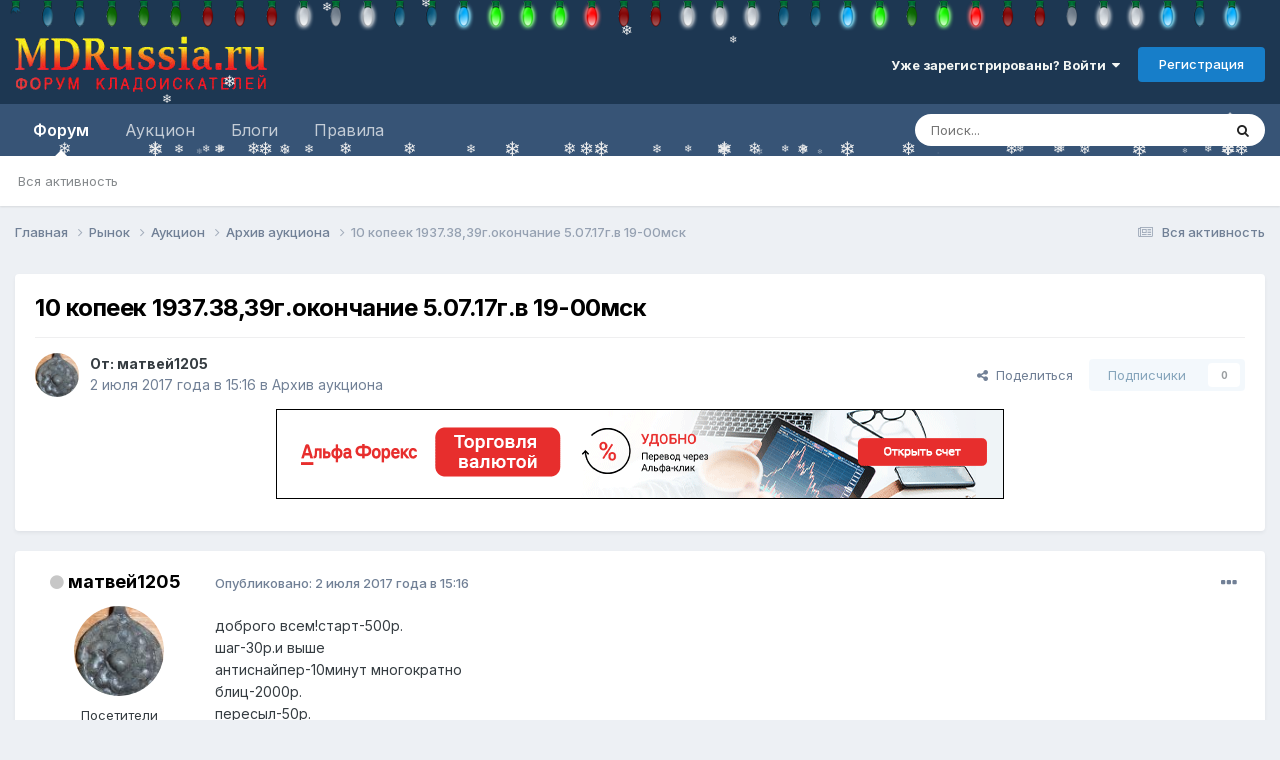

--- FILE ---
content_type: text/html;charset=UTF-8
request_url: https://mdrussia.ru/topic/54956-10-kopeek-19373839gokonchanie-50717gv-19-00msk/
body_size: 23123
content:
<!DOCTYPE html>
<html lang="ru-RU" dir="ltr">
	<head>
		<meta charset="utf-8">
        


	     
 		<title>Купить 10 копеек 1937.38,39г.окончание 5.07.17г.в 19-00мск - Архив аукциона - Форум кладоискателей MDRussia.ru</title>
		<meta property="yandex_recommendations_tag" content="auction">
 		
 
      

      
      
		
			<!-- Yandex.RTB -->
<script>window.yaContextCb=window.yaContextCb||[]</script>
<script src="https://yandex.ru/ads/system/context.js" async></script>

<!-- Global site tag (gtag.js) - Google Analytics -->
<script async src="https://www.googletagmanager.com/gtag/js?id=UA-10587006-1"></script>
<script>
  window.dataLayer = window.dataLayer || [];
  function gtag(){dataLayer.push(arguments);}
  gtag('js', new Date());

  gtag('config', 'UA-10587006-1');
</script>

<!-- Yandex.Metrika counter -->
<script type="text/javascript" >
   (function(m,e,t,r,i,k,a){m[i]=m[i]||function(){(m[i].a=m[i].a||[]).push(arguments)};
   m[i].l=1*new Date();k=e.createElement(t),a=e.getElementsByTagName(t)[0],k.async=1,k.src=r,a.parentNode.insertBefore(k,a)})
   (window, document, "script", "https://mc.yandex.ru/metrika/tag.js", "ym");

   ym(86688239, "init", {
        clickmap:true,
        trackLinks:true,
        accurateTrackBounce:true
   });
</script>
<noscript><div><img src="https://mc.yandex.ru/watch/86688239" style="position:absolute; left:-9999px;" alt="" /></div></noscript>
<!-- /Yandex.Metrika counter -->
		
		
		
		

	<meta name="viewport" content="width=device-width, initial-scale=1">



	<meta name="twitter:card" content="summary_large_image" />


	
		<meta name="twitter:site" content="@mdrussia" />
	



	
		
			
				<meta property="og:title" content="10 копеек 1937.38,39г.окончание 5.07.17г.в 19-00мск">
			
		
	

	
		
			
				<meta property="og:type" content="website">
			
		
	

	
		
			
				<meta property="og:url" content="https://mdrussia.ru/topic/54956-10-kopeek-19373839gokonchanie-50717gv-19-00msk/">
			
		
	

	
		
			
				<meta name="description" content="доброго всем!старт-500р. шаг-30р.и выше антиснайпер-10минут многократно блиц-2000р. пересыл-50р. окончание 5.07.17г.в 19-00мск.победителю первым выхожу на связь.удачи всем! - 10 копеек 1937.38,39г.окончание 5.07.17г.в 19-00мск">
			
		
	

	
		
			
				<meta property="og:description" content="доброго всем!старт-500р. шаг-30р.и выше антиснайпер-10минут многократно блиц-2000р. пересыл-50р. окончание 5.07.17г.в 19-00мск.победителю первым выхожу на связь.удачи всем! - 10 копеек 1937.38,39г.окончание 5.07.17г.в 19-00мск">
			
		
	

	
		
			
				<meta property="og:updated_time" content="2017-07-05T14:46:54Z">
			
		
	

	
		
			
				<meta property="og:image" content="https://mdrussia.ru/uploads/monthly_2017_07/59590e3187ff1_DSC01169.jpg.fa4371309a18bc74bb35cb41b22f7a67.jpg">
			
		
	

	
		
			
				<meta property="og:site_name" content="Форум кладоискателей MDRussia.ru">
			
		
	

	
		
			
				<meta property="og:locale" content="ru_RU">
			
		
	


	
		<link rel="canonical" href="https://mdrussia.ru/topic/54956-10-kopeek-19373839gokonchanie-50717gv-19-00msk/" />
	





<link rel="manifest" href="https://mdrussia.ru/manifest.webmanifest/">
<meta name="msapplication-config" content="https://mdrussia.ru/browserconfig.xml/">
<meta name="msapplication-starturl" content="/">
<meta name="application-name" content="Форум кладоискателей MDRussia.ru">
<meta name="apple-mobile-web-app-title" content="Форум кладоискателей MDRussia.ru">

	<meta name="theme-color" content="#000000">


	<meta name="msapplication-TileColor" content="#000000">





	

	
		
			<link rel="icon" sizes="36x36" href="https://mdrussia.ru/uploads/monthly_2022_04/android-chrome-36x36.png?v=1713504786">
		
	

	
		
			<link rel="icon" sizes="48x48" href="https://mdrussia.ru/uploads/monthly_2022_04/android-chrome-48x48.png?v=1713504786">
		
	

	
		
			<link rel="icon" sizes="72x72" href="https://mdrussia.ru/uploads/monthly_2022_04/android-chrome-72x72.png?v=1713504786">
		
	

	
		
			<link rel="icon" sizes="96x96" href="https://mdrussia.ru/uploads/monthly_2022_04/android-chrome-96x96.png?v=1713504786">
		
	

	
		
			<link rel="icon" sizes="144x144" href="https://mdrussia.ru/uploads/monthly_2022_04/android-chrome-144x144.png?v=1713504786">
		
	

	
		
			<link rel="icon" sizes="192x192" href="https://mdrussia.ru/uploads/monthly_2022_04/android-chrome-192x192.png?v=1713504786">
		
	

	
		
			<link rel="icon" sizes="256x256" href="https://mdrussia.ru/uploads/monthly_2022_04/android-chrome-256x256.png?v=1713504786">
		
	

	
		
			<link rel="icon" sizes="384x384" href="https://mdrussia.ru/uploads/monthly_2022_04/android-chrome-384x384.png?v=1713504786">
		
	

	
		
			<link rel="icon" sizes="512x512" href="https://mdrussia.ru/uploads/monthly_2022_04/android-chrome-512x512.png?v=1713504786">
		
	

	
		
			<meta name="msapplication-square70x70logo" content="https://mdrussia.ru/uploads/monthly_2022_04/msapplication-square70x70logo.png?v=1713504786"/>
		
	

	
		
			<meta name="msapplication-TileImage" content="https://mdrussia.ru/uploads/monthly_2022_04/msapplication-TileImage.png?v=1713504786"/>
		
	

	
		
			<meta name="msapplication-square150x150logo" content="https://mdrussia.ru/uploads/monthly_2022_04/msapplication-square150x150logo.png?v=1713504786"/>
		
	

	
		
			<meta name="msapplication-wide310x150logo" content="https://mdrussia.ru/uploads/monthly_2022_04/msapplication-wide310x150logo.png?v=1713504786"/>
		
	

	
		
			<meta name="msapplication-square310x310logo" content="https://mdrussia.ru/uploads/monthly_2022_04/msapplication-square310x310logo.png?v=1713504786"/>
		
	

	
		
			
				<link rel="apple-touch-icon" href="https://mdrussia.ru/uploads/monthly_2022_04/apple-touch-icon-57x57.png?v=1713504786">
			
		
	

	
		
			
				<link rel="apple-touch-icon" sizes="60x60" href="https://mdrussia.ru/uploads/monthly_2022_04/apple-touch-icon-60x60.png?v=1713504786">
			
		
	

	
		
			
				<link rel="apple-touch-icon" sizes="72x72" href="https://mdrussia.ru/uploads/monthly_2022_04/apple-touch-icon-72x72.png?v=1713504786">
			
		
	

	
		
			
				<link rel="apple-touch-icon" sizes="76x76" href="https://mdrussia.ru/uploads/monthly_2022_04/apple-touch-icon-76x76.png?v=1713504786">
			
		
	

	
		
			
				<link rel="apple-touch-icon" sizes="114x114" href="https://mdrussia.ru/uploads/monthly_2022_04/apple-touch-icon-114x114.png?v=1713504786">
			
		
	

	
		
			
				<link rel="apple-touch-icon" sizes="120x120" href="https://mdrussia.ru/uploads/monthly_2022_04/apple-touch-icon-120x120.png?v=1713504786">
			
		
	

	
		
			
				<link rel="apple-touch-icon" sizes="144x144" href="https://mdrussia.ru/uploads/monthly_2022_04/apple-touch-icon-144x144.png?v=1713504786">
			
		
	

	
		
			
				<link rel="apple-touch-icon" sizes="152x152" href="https://mdrussia.ru/uploads/monthly_2022_04/apple-touch-icon-152x152.png?v=1713504786">
			
		
	

	
		
			
				<link rel="apple-touch-icon" sizes="180x180" href="https://mdrussia.ru/uploads/monthly_2022_04/apple-touch-icon-180x180.png?v=1713504786">
			
		
	





<link rel="preload" href="//mdrussia.ru/applications/core/interface/font/fontawesome-webfont.woff2?v=4.7.0" as="font" crossorigin="anonymous">
		


	<link rel="preconnect" href="https://fonts.googleapis.com">
	<link rel="preconnect" href="https://fonts.gstatic.com" crossorigin>
	
		<link href="https://fonts.googleapis.com/css2?family=Inter:wght@300;400;500;600;700&display=swap" rel="stylesheet">
	



	<link rel='stylesheet' href='https://mdrussia.ru/uploads/css_built_19/341e4a57816af3ba440d891ca87450ff_framework.css?v=4e52a1ea3c1765952775' media='all'>

	<link rel='stylesheet' href='https://mdrussia.ru/uploads/css_built_19/05e81b71abe4f22d6eb8d1a929494829_responsive.css?v=4e52a1ea3c1765952775' media='all'>

	<link rel='stylesheet' href='https://mdrussia.ru/uploads/css_built_19/20446cf2d164adcc029377cb04d43d17_flags.css?v=4e52a1ea3c1765952775' media='all'>

	<link rel='stylesheet' href='https://mdrussia.ru/uploads/css_built_19/90eb5adf50a8c640f633d47fd7eb1778_core.css?v=4e52a1ea3c1765952775' media='all'>

	<link rel='stylesheet' href='https://mdrussia.ru/uploads/css_built_19/5a0da001ccc2200dc5625c3f3934497d_core_responsive.css?v=4e52a1ea3c1765952775' media='all'>

	<link rel='stylesheet' href='https://mdrussia.ru/uploads/css_built_19/f6c2e70b9ca9bb3683a2629adf2a13b9_feedback.css?v=4e52a1ea3c1765952775' media='all'>

	<link rel='stylesheet' href='https://mdrussia.ru/uploads/css_built_19/62e269ced0fdab7e30e026f1d30ae516_forums.css?v=4e52a1ea3c1765952775' media='all'>

	<link rel='stylesheet' href='https://mdrussia.ru/uploads/css_built_19/76e62c573090645fb99a15a363d8620e_forums_responsive.css?v=4e52a1ea3c1765952775' media='all'>

	<link rel='stylesheet' href='https://mdrussia.ru/uploads/css_built_19/ebdea0c6a7dab6d37900b9190d3ac77b_topics.css?v=4e52a1ea3c1765952775' media='all'>





<link rel='stylesheet' href='https://mdrussia.ru/uploads/css_built_19/258adbb6e4f3e83cd3b355f84e3fa002_custom.css?v=4e52a1ea3c1765952775' media='all'>




		
		

      

      <script async src='https://mdrussia.ru/addLink.js'></script>
      <!-- Yandex.RTB R-A-135865-9 -->
<script>window.yaContextCb.push(()=>{
  Ya.Context.AdvManager.render({
    type: 'floorAd',    
    blockId: 'R-A-135865-9'
  })
})</script>
      
      
   
      
      
	</head>
	<body class="ipsApp ipsApp_front ipsJS_none ipsClearfix" data-controller="core.front.core.app"  data-message=""  data-pageapp="forums" data-pagelocation="front" data-pagemodule="forums" data-pagecontroller="topic" data-pageid="54956"   >
		
        

        

		<a href="#ipsLayout_mainArea" class="ipsHide" title="Перейти к основной публикации" accesskey="m">Перейти к публикации</a>
		





		<div id="ipsLayout_header" class="ipsClearfix">
			<header><!-- Xmas Lights Plugin --> 
<!-- HO HO HO -->
  <script src="https://mdrussia.ru/uploads/set_resources_19/6554b6be8c0d829a8bf63ae0c82cf121_yahoo-dom-event.js"></script>
  <script src="https://mdrussia.ru/uploads/set_resources_19/6554b6be8c0d829a8bf63ae0c82cf121_soundmanager2-nodebug-jsmin.js"></script>
  <script src="https://mdrussia.ru/uploads/set_resources_19/6554b6be8c0d829a8bf63ae0c82cf121_animation-min.js"></script>
  <script src="https://mdrussia.ru/uploads/set_resources_19/6554b6be8c0d829a8bf63ae0c82cf121_christmaslights.js"></script>
  
    <div class="ipsClearfix" id="lights"></div>
  
  
  
  
  
    
    
    
  
    
    
    
  
    
    
    
  
    
    
    
  
    
    
    
  
    
    
    
  
  
  <script type="text/javascript">
    var lightImg = "//mdrussia.ru/uploads/set_resources_19/6554b6be8c0d829a8bf63ae0c82cf121_bulbs-32x32-top.png";
    var lightSize = 32;
    var soundFiles = ["//mdrussia.ru/uploads/set_resources_19/6554b6be8c0d829a8bf63ae0c82cf121_glass0.mp3", "//mdrussia.ru/uploads/set_resources_19/6554b6be8c0d829a8bf63ae0c82cf121_glass1.mp3", "//mdrussia.ru/uploads/set_resources_19/6554b6be8c0d829a8bf63ae0c82cf121_glass2.mp3", "//mdrussia.ru/uploads/set_resources_19/6554b6be8c0d829a8bf63ae0c82cf121_glass3.mp3", "//mdrussia.ru/uploads/set_resources_19/6554b6be8c0d829a8bf63ae0c82cf121_glass4.mp3", "//mdrussia.ru/uploads/set_resources_19/6554b6be8c0d829a8bf63ae0c82cf121_glass5.mp3"];
    var urlBase = "https://mdrussia.ru/uploads/set_resources_19/6554b6be8c0d829a8bf63ae0c82cf121_bulbs-32x32-top.png".match( /(.*\/)[^\/]*$/ )[1];
    
      document.getElementById('lights').style.paddingTop = parseInt(lightSize*0.75).toString()+"px"
    
    soundManager.setup({flashVersion: 9,preferFlash: false,url: urlBase,onready: function() { smashInit(); },ontimeout: function() { smashInit(); },defaultOptions: { volume: 10 }});
  </script>
<!-- HO HO HO -->

				<div class="ipsLayout_container">
					


<a href='https://mdrussia.ru/' id='elLogo' accesskey='1'><img src="https://mdrussia.ru/uploads/monthly_2024_05/logo-mdrussia.png.8fe8f75d97046d0c059c4bb70700a1b3.png" alt='Форум кладоискателей MDRussia.ru'></a>

					
						

	<ul id='elUserNav' class='ipsList_inline cSignedOut ipsResponsive_showDesktop'>
		
        
		
        
        
            
            <li id='elSignInLink'>
                <a href='https://mdrussia.ru/login/' data-ipsMenu-closeOnClick="false" data-ipsMenu id='elUserSignIn'>
                    Уже зарегистрированы? Войти &nbsp;<i class='fa fa-caret-down'></i>
                </a>
                
<div id='elUserSignIn_menu' class='ipsMenu ipsMenu_auto ipsHide'>
	<form accept-charset='utf-8' method='post' action='https://mdrussia.ru/login/'>
		<input type="hidden" name="csrfKey" value="12145251ae2afefe4e5fea803c7403bc">
		<input type="hidden" name="ref" value="aHR0cHM6Ly9tZHJ1c3NpYS5ydS90b3BpYy81NDk1Ni0xMC1rb3BlZWstMTkzNzM4Mzlnb2tvbmNoYW5pZS01MDcxN2d2LTE5LTAwbXNrLw==">
		<div data-role="loginForm">
			
			
			
				<div class='ipsColumns ipsColumns_noSpacing'>
					<div class='ipsColumn ipsColumn_wide' id='elUserSignIn_internal'>
						
<div class="ipsPad ipsForm ipsForm_vertical">
	<h4 class="ipsType_sectionHead">Войти</h4>
	<br><br>
	<ul class='ipsList_reset'>
		<li class="ipsFieldRow ipsFieldRow_noLabel ipsFieldRow_fullWidth">
			
			
				<input type="text" placeholder="Имя пользователя или email-адрес" name="auth" autocomplete="email">
			
		</li>
		<li class="ipsFieldRow ipsFieldRow_noLabel ipsFieldRow_fullWidth">
			<input type="password" placeholder="Пароль" name="password" autocomplete="current-password">
		</li>
		<li class="ipsFieldRow ipsFieldRow_checkbox ipsClearfix">
			<span class="ipsCustomInput">
				<input type="checkbox" name="remember_me" id="remember_me_checkbox" value="1" checked aria-checked="true">
				<span></span>
			</span>
			<div class="ipsFieldRow_content">
				<label class="ipsFieldRow_label" for="remember_me_checkbox">Запомнить меня</label>
				<span class="ipsFieldRow_desc">Не рекомендуется на общедоступных компьютерах</span>
			</div>
		</li>
		<li class="ipsFieldRow ipsFieldRow_fullWidth">
			<button type="submit" name="_processLogin" value="usernamepassword" class="ipsButton ipsButton_primary ipsButton_small" id="elSignIn_submit">Войти</button>
			
				<p class="ipsType_right ipsType_small">
					
						<a href='https://mdrussia.ru/lostpassword/' data-ipsDialog data-ipsDialog-title='Забыли пароль?'>
					
					Забыли пароль?</a>
				</p>
			
		</li>
	</ul>
</div>
					</div>
					<div class='ipsColumn ipsColumn_wide'>
						<div class='ipsPadding' id='elUserSignIn_external'>
							<div class='ipsAreaBackground_light ipsPadding:half'>
								
									<p class='ipsType_reset ipsType_small ipsType_center'><strong>Или войдите с помощью этих сервисов</strong></p>
								
								
									<div class='ipsType_center ipsMargin_top:half'>
										

<button type="submit" name="_processLogin" value="10" class="ipsButton ipsButton_verySmall ipsButton_fullWidth ipsSocial ipsSocial_yandex" style="background-color: #e61400">
	
		<span class="ipsSocial_icon">
			
				
<style>
  .fa-yandex {display:none}
</style>
	<img src="https://mdrussia.ru/uploads/set_resources_19/d06fbd2cd3a8b0ede2b6ea2e95696fc2_yandex.svg">
<i class="fa fa-yandex"></i>
			
		</span>
		<span class="ipsSocial_text">Войти с помощью Яндекс</span>
	
</button>

									</div>
								
									<div class='ipsType_center ipsMargin_top:half'>
										

<button type="submit" name="_processLogin" value="11" class="ipsButton ipsButton_verySmall ipsButton_fullWidth ipsSocial ipsSocial_vkcom" style="background-color: #4a76a8">
	
		<span class="ipsSocial_icon">
			
				<i class="fa fa-vk"></i>
			
		</span>
		<span class="ipsSocial_text">Войти с помощью VK.com</span>
	
</button>

									</div>
								
							</div>
						</div>
					</div>
				</div>
			
		</div>
	</form>
</div>
            </li>
            
        
		
			<li>
				
					<a href='https://mdrussia.ru/register/' data-ipsDialog data-ipsDialog-size='narrow' data-ipsDialog-title='Регистрация' id='elRegisterButton' class='ipsButton ipsButton_normal ipsButton_primary'>Регистрация</a>
				
			</li>
		
	</ul>

						
<ul class='ipsMobileHamburger ipsList_reset ipsResponsive_hideDesktop'>
	<li data-ipsDrawer data-ipsDrawer-drawerElem='#elMobileDrawer'>
		<a href='#'>
			
			
				
			
			
			
			<i class='fa fa-navicon'></i>
		</a>
	</li>
</ul>
					
				</div>
			</header>
			

	<nav data-controller='core.front.core.navBar' class=' ipsResponsive_showDesktop'>
		<div class='ipsNavBar_primary ipsLayout_container '>
			<ul data-role="primaryNavBar" class='ipsClearfix'>
				


	
		
		
			
		
		<li class='ipsNavBar_active' data-active id='elNavSecondary_1' data-role="navBarItem" data-navApp="forums" data-navExt="Forums">
			
			
				<a href="https://mdrussia.ru"  data-navItem-id="1" data-navDefault>
					Форум<span class='ipsNavBar_active__identifier'></span>
				</a>
			
			
				<ul class='ipsNavBar_secondary ' data-role='secondaryNavBar'>
					


	
		
		
		<li  id='elNavSecondary_42' data-role="navBarItem" data-navApp="core" data-navExt="AllActivity">
			
			
				<a href="https://mdrussia.ru/discover/"  data-navItem-id="42" >
					Вся активность<span class='ipsNavBar_active__identifier'></span>
				</a>
			
			
		</li>
	
	

	
	

	
	

	
	

	
	

					<li class='ipsHide' id='elNavigationMore_1' data-role='navMore'>
						<a href='#' data-ipsMenu data-ipsMenu-appendTo='#elNavigationMore_1' id='elNavigationMore_1_dropdown'>Больше <i class='fa fa-caret-down'></i></a>
						<ul class='ipsHide ipsMenu ipsMenu_auto' id='elNavigationMore_1_dropdown_menu' data-role='moreDropdown'></ul>
					</li>
				</ul>
			
		</li>
	
	

	
		
		
		<li  id='elNavSecondary_14' data-role="navBarItem" data-navApp="core" data-navExt="CustomItem">
			
			
				<a href="https://mdrussia.ru/forum/66-aukcion/"  data-navItem-id="14" >
					Аукцион<span class='ipsNavBar_active__identifier'></span>
				</a>
			
			
				<ul class='ipsNavBar_secondary ipsHide' data-role='secondaryNavBar'>
					


	
		
		
		<li  id='elNavSecondary_15' data-role="navBarItem" data-navApp="core" data-navExt="CustomItem">
			
			
				<a href="https://mdrussia.ru/forum/93-auktsion-monetyi-rossii-do-1917-goda/"  data-navItem-id="15" >
					Монеты России до 1917 года<span class='ipsNavBar_active__identifier'></span>
				</a>
			
			
		</li>
	
	

	
		
		
		<li  id='elNavSecondary_16' data-role="navBarItem" data-navApp="core" data-navExt="CustomItem">
			
			
				<a href="https://mdrussia.ru/forum/94-auktsion-monetyi-rsfsr-i-sssr/"  data-navItem-id="16" >
					Монеты РСФСР и СССР<span class='ipsNavBar_active__identifier'></span>
				</a>
			
			
		</li>
	
	

	
		
		
		<li  id='elNavSecondary_17' data-role="navBarItem" data-navApp="core" data-navExt="CustomItem">
			
			
				<a href="https://mdrussia.ru/forum/95-auktsion-monetyi-sovremennoy-rossii/"  data-navItem-id="17" >
					Монеты современной России<span class='ipsNavBar_active__identifier'></span>
				</a>
			
			
		</li>
	
	

	
		
		
		<li  id='elNavSecondary_20' data-role="navBarItem" data-navApp="core" data-navExt="CustomItem">
			
			
				<a href="https://mdrussia.ru/forum/96-auktsion-inostrannyie-monetyi/"  data-navItem-id="20" >
					Иностранные монеты<span class='ipsNavBar_active__identifier'></span>
				</a>
			
			
		</li>
	
	

	
		
		
		<li  id='elNavSecondary_47' data-role="navBarItem" data-navApp="core" data-navExt="CustomItem">
			
			
				<a href="https://mdrussia.ru/forum/104-aukcion-metalloplastika/"  data-navItem-id="47" >
					Металлопластика<span class='ipsNavBar_active__identifier'></span>
				</a>
			
			
		</li>
	
	

	
		
		
		<li  id='elNavSecondary_48' data-role="navBarItem" data-navApp="core" data-navExt="CustomItem">
			
			
				<a href="https://mdrussia.ru/forum/106-aukcion-bony-i-banknoty/"  data-navItem-id="48" >
					Боны<span class='ipsNavBar_active__identifier'></span>
				</a>
			
			
		</li>
	
	

	
		
		
		<li  id='elNavSecondary_21' data-role="navBarItem" data-navApp="core" data-navExt="CustomItem">
			
			
				<a href="https://mdrussia.ru/forum/97-auktsion-raznoe/"  data-navItem-id="21" >
					Разное<span class='ipsNavBar_active__identifier'></span>
				</a>
			
			
		</li>
	
	

					<li class='ipsHide' id='elNavigationMore_14' data-role='navMore'>
						<a href='#' data-ipsMenu data-ipsMenu-appendTo='#elNavigationMore_14' id='elNavigationMore_14_dropdown'>Больше <i class='fa fa-caret-down'></i></a>
						<ul class='ipsHide ipsMenu ipsMenu_auto' id='elNavigationMore_14_dropdown_menu' data-role='moreDropdown'></ul>
					</li>
				</ul>
			
		</li>
	
	

	
	

	
	

	
		
		
		<li  id='elNavSecondary_10' data-role="navBarItem" data-navApp="blog" data-navExt="Blogs">
			
			
				<a href="https://mdrussia.ru/blogs/"  data-navItem-id="10" >
					Блоги<span class='ipsNavBar_active__identifier'></span>
				</a>
			
			
		</li>
	
	

	
		
		
		<li  id='elNavSecondary_11' data-role="navBarItem" data-navApp="core" data-navExt="CustomItem">
			
			
				<a href="https://mdrussia.ru/forum/51-pravila-foruma/"  data-navItem-id="11" >
					Правила<span class='ipsNavBar_active__identifier'></span>
				</a>
			
			
		</li>
	
	

	
	

	
	

	
	

				<li class='ipsHide' id='elNavigationMore' data-role='navMore'>
					<a href='#' data-ipsMenu data-ipsMenu-appendTo='#elNavigationMore' id='elNavigationMore_dropdown'>Больше</a>
					<ul class='ipsNavBar_secondary ipsHide' data-role='secondaryNavBar'>
						<li class='ipsHide' id='elNavigationMore_more' data-role='navMore'>
							<a href='#' data-ipsMenu data-ipsMenu-appendTo='#elNavigationMore_more' id='elNavigationMore_more_dropdown'>Больше <i class='fa fa-caret-down'></i></a>
							<ul class='ipsHide ipsMenu ipsMenu_auto' id='elNavigationMore_more_dropdown_menu' data-role='moreDropdown'></ul>
						</li>
					</ul>
				</li>
			</ul>
			

	<div id="elSearchWrapper">
		<div id='elSearch' data-controller="core.front.core.quickSearch">
			<form accept-charset='utf-8' action='//mdrussia.ru/search/?do=quicksearch' method='post'>
                <input type='search' id='elSearchField' placeholder='Поиск...' name='q' autocomplete='off' aria-label='Поиск'>
                <details class='cSearchFilter'>
                    <summary class='cSearchFilter__text'></summary>
                    <ul class='cSearchFilter__menu'>
                        
                        <li><label><input type="radio" name="type" value="all" ><span class='cSearchFilter__menuText'>Везде</span></label></li>
                        
                            
                                <li><label><input type="radio" name="type" value='contextual_{&quot;type&quot;:&quot;forums_topic&quot;,&quot;nodes&quot;:67}' checked><span class='cSearchFilter__menuText'>В этом разделе</span></label></li>
                            
                                <li><label><input type="radio" name="type" value='contextual_{&quot;type&quot;:&quot;forums_topic&quot;,&quot;item&quot;:54956}' checked><span class='cSearchFilter__menuText'>В этой теме</span></label></li>
                            
                        
                        
                            <li><label><input type="radio" name="type" value="forums_topic"><span class='cSearchFilter__menuText'>Темы</span></label></li>
                        
                            <li><label><input type="radio" name="type" value="cms_pages_pageitem"><span class='cSearchFilter__menuText'>Страницы</span></label></li>
                        
                            <li><label><input type="radio" name="type" value="blog_entry"><span class='cSearchFilter__menuText'>Записи в блоге</span></label></li>
                        
                    </ul>
                </details>
				<button class='cSearchSubmit' type="submit" aria-label='Поиск'><i class="fa fa-search"></i></button>
			</form>
		</div>
	</div>

		</div>
	</nav>

			
<ul id='elMobileNav' class='ipsResponsive_hideDesktop' data-controller='core.front.core.mobileNav'>
	
		
			
			
				
				
			
				
				
			
				
					<li id='elMobileBreadcrumb'>
						<a href='https://mdrussia.ru/forum/67-arhiv-aukciona/'>
							<span>Архив аукциона</span>
						</a>
					</li>
				
				
			
				
				
			
		
	
	
	
	<li >
		<a data-action="defaultStream" href='https://mdrussia.ru/discover/'><i class="fa fa-newspaper-o" aria-hidden="true"></i></a>
	</li>

	

	
		<li class='ipsJS_show'>
			<a href='https://mdrussia.ru/search/'><i class='fa fa-search'></i></a>
		</li>
	
</ul>
		</div>
		<main id="ipsLayout_body" class="ipsLayout_container">
			<div id="ipsLayout_contentArea">
				<div id="ipsLayout_contentWrapper">
					
<nav class='ipsBreadcrumb ipsBreadcrumb_top ipsFaded_withHover'>
	

	<ul class='ipsList_inline ipsPos_right'>
		
		<li >
			<a data-action="defaultStream" class='ipsType_light '  href='https://mdrussia.ru/discover/'><i class="fa fa-newspaper-o" aria-hidden="true"></i> <span>Вся активность</span></a>
		</li>
		
	</ul>

	<ul data-role="breadcrumbList">
		<li>
			<a title="Главная" href='https://mdrussia.ru/'>
				<span>Главная <i class='fa fa-angle-right'></i></span>
			</a>
		</li>
		
		
			<li>
				
					<a href='https://mdrussia.ru/forum/3-rynok/'>
						<span>Рынок <i class='fa fa-angle-right' aria-hidden="true"></i></span>
					</a>
				
			</li>
		
			<li>
				
					<a href='https://mdrussia.ru/forum/66-aukcion/'>
						<span>Аукцион <i class='fa fa-angle-right' aria-hidden="true"></i></span>
					</a>
				
			</li>
		
			<li>
				
					<a href='https://mdrussia.ru/forum/67-arhiv-aukciona/'>
						<span>Архив аукциона <i class='fa fa-angle-right' aria-hidden="true"></i></span>
					</a>
				
			</li>
		
			<li>
				
					10 копеек 1937.38,39г.окончание 5.07.17г.в 19-00мск
				
			</li>
		
	</ul>
</nav>
					
					<div id="ipsLayout_mainArea">
						<div align="center" class="ipsPageHeader"><!-- Yandex.RTB R-A-135865-5 -->
<div id="yandex_rtb_R-A-135865-5" style="max-height: 100px; margin-bottom: 15px;"></div>
<script>window.yaContextCb.push(()=>{
  Ya.Context.AdvManager.render({
    renderTo: 'yandex_rtb_R-A-135865-5',
    blockId: 'R-A-135865-5'
  })
})</script></div>
						
						
						

	




						


<div class="ipsPageHeader ipsResponsive_pull ipsBox ipsPadding sm:ipsPadding:half ipsMargin_bottom">
		
	
	<div class="ipsFlex ipsFlex-ai:center ipsFlex-fw:wrap ipsGap:4">
		<div class="ipsFlex-flex:11">
			<h1 class="ipsType_pageTitle ipsContained_container">
				

				
				
					<span class="ipsType_break ipsContained">
						<span>10 копеек 1937.38,39г.окончание 5.07.17г.в 19-00мск</span>
					</span>
				
			</h1>
			
			
		</div>
		
	</div>
	<hr class="ipsHr">
	<div class="ipsPageHeader__meta ipsFlex ipsFlex-jc:between ipsFlex-ai:center ipsFlex-fw:wrap ipsGap:3">
		<div class="ipsFlex-flex:11">
			<div class="ipsPhotoPanel ipsPhotoPanel_mini ipsPhotoPanel_notPhone ipsClearfix">
				

	<span class="ipsUserPhoto ipsUserPhoto_mini ">
		<img src="https://mdrussia.ru/uploads/profile/photo-thumb-32982.jpg" alt="матвей1205" loading="lazy">
	</span>

				<div>
					<p class="ipsType_reset ipsType_blendLinks">
						<span class="ipsType_normal">
						
							<strong>От: 


матвей1205</strong><br>
							<span class="ipsType_light"><time datetime='2017-07-02T15:16:04Z' title='02.07.2017 15:16' data-short='2 июл, 2017'>2 июля 2017 года в 15:16</time> в <a href="https://mdrussia.ru/forum/67-arhiv-aukciona/">Архив аукциона</a></span>
						
						</span>
					</p>
				</div>
			</div>
		</div>
		
			<div class="ipsFlex-flex:01 ipsResponsive_hidePhone">
				<div class="ipsShareLinks">
					
						


    <a href='#elShareItem_448389329_menu' id='elShareItem_448389329' data-ipsMenu class='ipsShareButton ipsButton ipsButton_verySmall ipsButton_link ipsButton_link--light'>
        <span><i class='fa fa-share-alt'></i></span> &nbsp;Поделиться
    </a>

    <div class='ipsPadding ipsMenu ipsMenu_normal ipsHide' id='elShareItem_448389329_menu' data-controller="core.front.core.sharelink">
        
        
        <span data-ipsCopy data-ipsCopy-flashmessage>
            <a href="https://mdrussia.ru/topic/54956-10-kopeek-19373839gokonchanie-50717gv-19-00msk/" class="ipsButton ipsButton_light ipsButton_small ipsButton_fullWidth" data-role="copyButton" data-clipboard-text="https://mdrussia.ru/topic/54956-10-kopeek-19373839gokonchanie-50717gv-19-00msk/" data-ipstooltip title='Copy Link to Clipboard'><i class="fa fa-clone"></i> https://mdrussia.ru/topic/54956-10-kopeek-19373839gokonchanie-50717gv-19-00msk/</a>
        </span>
        <ul class='ipsShareLinks ipsMargin_top:half'>
            
                <li>
<style>
	.cShareLink_vkcom {background:#4a76a8;}
</style>
<a href="https://vk.com/share.php?url=https%3A%2F%2Fmdrussia.ru%2Ftopic%2F54956-10-kopeek-19373839gokonchanie-50717gv-19-00msk%2F&amp;title=10+%D0%BA%D0%BE%D0%BF%D0%B5%D0%B5%D0%BA+1937.38%2C39%D0%B3.%D0%BE%D0%BA%D0%BE%D0%BD%D1%87%D0%B0%D0%BD%D0%B8%D0%B5+5.07.17%D0%B3.%D0%B2+19-00%D0%BC%D1%81%D0%BA" class="cShareLink cShareLink_vkcom" target="_blank" data-role="shareLink" title='Share to vk.com' data-ipsTooltip rel='noopener'>
	<i class="fa fa-vk"></i>
</a></li>
            
                <li>
<a href="https://www.facebook.com/sharer/sharer.php?u=https%3A%2F%2Fmdrussia.ru%2Ftopic%2F54956-10-kopeek-19373839gokonchanie-50717gv-19-00msk%2F" class="cShareLink cShareLink_facebook" target="_blank" data-role="shareLink" title='Поделиться в Facebook' data-ipsTooltip rel='noopener nofollow'>
	<i class="fa fa-facebook"></i>
</a></li>
            
                <li>
<a href="https://x.com/share?url=https%3A%2F%2Fmdrussia.ru%2Ftopic%2F54956-10-kopeek-19373839gokonchanie-50717gv-19-00msk%2F" class="cShareLink cShareLink_x" target="_blank" data-role="shareLink" title='Share on X' data-ipsTooltip rel='nofollow noopener'>
    <i class="fa fa-x"></i>
</a></li>
            
                <li>
<a href="https://pinterest.com/pin/create/button/?url=https://mdrussia.ru/topic/54956-10-kopeek-19373839gokonchanie-50717gv-19-00msk/&amp;media=" class="cShareLink cShareLink_pinterest" rel="nofollow noopener" target="_blank" data-role="shareLink" title='Поделиться в Pinterest' data-ipsTooltip>
	<i class="fa fa-pinterest"></i>
</a></li>
            
        </ul>
        
            <hr class='ipsHr'>
            <button class='ipsHide ipsButton ipsButton_verySmall ipsButton_light ipsButton_fullWidth ipsMargin_top:half' data-controller='core.front.core.webshare' data-role='webShare' data-webShareTitle='10 копеек 1937.38,39г.окончание 5.07.17г.в 19-00мск' data-webShareText='10 копеек 1937.38,39г.окончание 5.07.17г.в 19-00мск' data-webShareUrl='https://mdrussia.ru/topic/54956-10-kopeek-19373839gokonchanie-50717gv-19-00msk/'>Больше способов поделиться...</button>
        
    </div>

					
					
                    

					



					

<div data-followApp='forums' data-followArea='topic' data-followID='54956' data-controller='core.front.core.followButton'>
	

	<a href='https://mdrussia.ru/login/' rel="nofollow" class="ipsFollow ipsPos_middle ipsButton ipsButton_light ipsButton_verySmall ipsButton_disabled" data-role="followButton" data-ipsTooltip title='Войдите, чтобы подписаться'>
		<span>Подписчики</span>
		<span class='ipsCommentCount'>0</span>
	</a>

</div>
				</div>
			</div>
					
	</div>
	
	
  

<div class='ips3d71d5d141 ipsSpacer_both ipsSpacer_half'>
	<ul class='ipsList_inline ipsType_center ipsList_reset ipsList_noSpacing'>
		
		<li class='ips3d71d5d141_large ipsResponsive_showDesktop ipsResponsive_inlineBlock ipsAreaBackground_light'>
			
				<a href='https://mdrussia.ru/index.php?app=core&amp;module=system&amp;controller=redirect&amp;do=advertisement&amp;ad=43&amp;key=236a2cbe2fe01669e866e75400b7efe574ff14c92287355589af0225d061a714' target='_blank' rel='nofollow noopener'>
			
				<img src='https://mdrussia.ru/uploads/monthly_2025_04/728x90_4.gif.78e6e32e358f69f01105f5f1470ffb83.gif' alt="Альфа Форекс" class='ipsImage ipsContained'>
			
				</a>
			
		</li>
		
		<li class='ips3d71d5d141_medium ipsResponsive_showTablet ipsResponsive_inlineBlock ipsAreaBackground_light'>
			
				<a href='https://mdrussia.ru/index.php?app=core&amp;module=system&amp;controller=redirect&amp;do=advertisement&amp;ad=43&amp;key=236a2cbe2fe01669e866e75400b7efe574ff14c92287355589af0225d061a714' target='_blank' rel='nofollow noopener'>
			
				<img src='https://mdrussia.ru/uploads/monthly_2025_04/Alfa1_m.jpg.bc2f5e52839b41cf478b8706d2c6bf66.jpg' alt="Альфа Форекс" class='ipsImage ipsContained'>
			
				</a>
			
		</li>

		<li class='ips3d71d5d141_small ipsResponsive_showPhone ipsResponsive_inlineBlock ipsAreaBackground_light'>
			
				<a href='https://mdrussia.ru/index.php?app=core&amp;module=system&amp;controller=redirect&amp;do=advertisement&amp;ad=43&amp;key=236a2cbe2fe01669e866e75400b7efe574ff14c92287355589af0225d061a714' target='_blank' rel='nofollow noopener'>
			
				<img src='https://mdrussia.ru/uploads/monthly_2025_04/Alfa1_m.jpg.def0409cd0f309056171ed50117175d6.jpg' alt="Альфа Форекс" class='ipsImage ipsContained'>
			
				</a>
			
		</li>
		
	</ul>
	
</div>

</div>








<div class="ipsClearfix">
	<ul class="ipsToolList ipsToolList_horizontal ipsClearfix ipsSpacer_both ipsResponsive_hidePhone">
		
		
		
	</ul>
</div>

<div id="comments" data-controller="core.front.core.commentFeed,forums.front.topic.view, core.front.core.ignoredComments" data-autopoll data-baseurl="https://mdrussia.ru/topic/54956-10-kopeek-19373839gokonchanie-50717gv-19-00msk/" data-lastpage data-feedid="topic-54956" class="cTopic ipsClear ipsSpacer_top">
	
			
	

	

<div data-controller='core.front.core.recommendedComments' data-url='https://mdrussia.ru/topic/54956-10-kopeek-19373839gokonchanie-50717gv-19-00msk/?recommended=comments' class='ipsRecommendedComments ipsHide'>
	<div data-role="recommendedComments">
		<h2 class='ipsType_sectionHead ipsType_large ipsType_bold ipsMargin_bottom'>Рекомендованные сообщения</h2>
		
	</div>
</div>
	
	<div id="elPostFeed" data-role="commentFeed" data-controller="core.front.core.moderation" >
		<form action="https://mdrussia.ru/topic/54956-10-kopeek-19373839gokonchanie-50717gv-19-00msk/?csrfKey=12145251ae2afefe4e5fea803c7403bc&amp;do=multimodComment" method="post" data-ipspageaction data-role="moderationTools">
			
			
				

					

					
					



<a id="findComment-796864"></a>
<a id="comment-796864"></a>
<article  id="elComment_796864" class="cPost ipsBox ipsResponsive_pull  ipsComment  ipsComment_parent ipsClearfix ipsClear ipsColumns ipsColumns_noSpacing ipsColumns_collapsePhone    ">
	

	

	<div class="cAuthorPane_mobile ipsResponsive_showPhone">
		<div class="cAuthorPane_photo">
			<div class="cAuthorPane_photoWrap">
				

	<span class="ipsUserPhoto ipsUserPhoto_large ">
		<img src="https://mdrussia.ru/uploads/profile/photo-thumb-32982.jpg" alt="матвей1205" loading="lazy">
	</span>

				
				
			</div>
		</div>
		<div class="cAuthorPane_content">
			<h3 class="ipsType_sectionHead cAuthorPane_author ipsType_break ipsType_blendLinks ipsFlex ipsFlex-ai:center">
				


матвей1205
			</h3>
			<div class="ipsType_light ipsType_reset">
			    <a href="https://mdrussia.ru/topic/54956-10-kopeek-19373839gokonchanie-50717gv-19-00msk/#findComment-796864" rel="nofollow" class="ipsType_blendLinks">Опубликовано: <time datetime='2017-07-02T15:16:04Z' title='02.07.2017 15:16' data-short='2 июл, 2017'>2 июля 2017 года в 15:16</time></a>
				
			</div>
		</div>
	</div>
	<aside class="ipsComment_author cAuthorPane ipsColumn ipsColumn_medium ipsResponsive_hidePhone">
		<h3 class="ipsType_sectionHead cAuthorPane_author ipsType_blendLinks ipsType_break">

<i style="font-size: 16px" class="fa fa-circle ipsOnlineStatus_offline" data-ipstooltip title="Выключен"></i> 

<strong>


матвей1205</strong>
			
		</h3>
		<ul class="cAuthorPane_info ipsList_reset">
			<li data-role="photo" class="cAuthorPane_photo">
				<div class="cAuthorPane_photoWrap">
					

	<span class="ipsUserPhoto ipsUserPhoto_large ">
		<img src="https://mdrussia.ru/uploads/profile/photo-thumb-32982.jpg" alt="матвей1205" loading="lazy">
	</span>

					
					
				</div>
			</li>
			
				<li data-role="group">Посетители</li>
				
			
			
				<li data-role="stats" class="ipsMargin_top">
					<ul class="ipsList_reset ipsType_light ipsFlex ipsFlex-ai:center ipsFlex-jc:center ipsGap_row:2 cAuthorPane_stats">
						<li>
							
								<i class="fa fa-comment"></i> 3,9k
							
						</li>
						
					</ul>
				</li>
			
			
				

	
	<li data-role='custom-field' class='ipsResponsive_hidePhone ipsType_break'>
		
Имя: матвей
	</li>
	
	<li data-role='custom-field' class='ipsResponsive_hidePhone ipsType_break'>
		
<span class='ft'>Город:</span> <span class='fc'>иваново</span>
	</li>
	
	<li data-role='custom-field' class='ipsResponsive_hidePhone ipsType_break'>
		
<span class="ft" title="Металлоискатель">МД:</span> <span class="fc">ат про</span>
	</li>
	

			
		

</ul>
	</aside>
	<div class="ipsColumn ipsColumn_fluid ipsMargin:none">
		

<div id="comment-796864_wrap" data-controller="core.front.core.comment" data-commentapp="forums" data-commenttype="forums" data-commentid="796864" data-quotedata="{&quot;userid&quot;:32982,&quot;username&quot;:&quot;\u043c\u0430\u0442\u0432\u0435\u04391205&quot;,&quot;timestamp&quot;:1499008564,&quot;contentapp&quot;:&quot;forums&quot;,&quot;contenttype&quot;:&quot;forums&quot;,&quot;contentid&quot;:54956,&quot;contentclass&quot;:&quot;forums_Topic&quot;,&quot;contentcommentid&quot;:796864}" class="ipsComment_content ipsType_medium">

	<div class="ipsComment_meta ipsType_light ipsFlex ipsFlex-ai:center ipsFlex-jc:between ipsFlex-fd:row-reverse">
		<div class="ipsType_light ipsType_reset ipsType_blendLinks ipsComment_toolWrap">
			<div class="ipsResponsive_hidePhone ipsComment_badges">
				<ul class="ipsList_reset ipsFlex ipsFlex-jc:end ipsFlex-fw:wrap ipsGap:2 ipsGap_row:1">
					
					
					
					
					
				</ul>
			</div>
			<ul class="ipsList_reset ipsComment_tools">
				<li>
					<a href="#elControls_796864_menu" class="ipsComment_ellipsis" id="elControls_796864" title="Дополнительно..." data-ipsmenu data-ipsmenu-appendto="#comment-796864_wrap"><i class="fa fa-ellipsis-h"></i></a>
					<ul id="elControls_796864_menu" class="ipsMenu ipsMenu_narrow ipsHide">
                      
            
                                  
                      
						
						
							<li class="ipsMenu_item"><a href="https://mdrussia.ru/topic/54956-10-kopeek-19373839gokonchanie-50717gv-19-00msk/" title="Поделиться сообщением" data-ipsdialog data-ipsdialog-size="narrow" data-ipsdialog-content="#elShareComment_796864_menu" data-ipsdialog-title="Поделиться сообщением" id="elSharePost_796864" data-role="shareComment">Поделиться</a></li>
						
                        
						
						
						
							
								
							
							
							
							
							
							
						
					</ul>
				</li>
				
			</ul>
		</div>

		<div class="ipsType_reset ipsResponsive_hidePhone">
			<a href="https://mdrussia.ru/topic/54956-10-kopeek-19373839gokonchanie-50717gv-19-00msk/?do=findComment&amp;comment=796864" rel="nofollow" class="ipsType_blendLinks">Опубликовано: <time datetime='2017-07-02T15:16:04Z' title='02.07.2017 15:16' data-short='2 июл, 2017'>2 июля 2017 года в 15:16</time></a>
			
			<span class="ipsResponsive_hidePhone">
				
				
			</span>
		</div>
	</div>

	

    

	<div class="cPost_contentWrap">
		
		<div data-role="commentContent" class="ipsType_normal ipsType_richText ipsPadding_bottom ipsContained" data-controller="core.front.core.lightboxedImages">
			
<p>
	доброго всем!старт-500р.
</p>

<p>
	шаг-30р.и выше
</p>

<p>
	антиснайпер-10минут многократно
</p>

<p>
	блиц-2000р.
</p>

<p>
	пересыл-50р.
</p>

<p>
	окончание 5.07.17г.в 19-00мск.победителю первым выхожу на связь.удачи всем!
</p>

<p><a href="https://mdrussia.ru/uploads/monthly_2017_07/59590e2614180_DSC01165.jpg.3899d5eca3b5d93f9eaf8f87ecb533e9.jpg" class="ipsAttachLink ipsAttachLink_image"><img data-fileid="218278" src="//mdrussia.ru/applications/core/interface/js/spacer.png" class="ipsImage ipsImage_thumbnailed" alt="DSC01165цц.jpg" data-src="https://mdrussia.ru/uploads/monthly_2017_07/59590e261be44_DSC01165.thumb.jpg.63049e644e383ba109d15769984a11fd.jpg" width="300" data-ratio="41,67"></a></p>
<p><a href="https://mdrussia.ru/uploads/monthly_2017_07/59590e3187ff1_DSC01169.jpg.fa4371309a18bc74bb35cb41b22f7a67.jpg" class="ipsAttachLink ipsAttachLink_image"><img data-fileid="218279" src="//mdrussia.ru/applications/core/interface/js/spacer.png" class="ipsImage ipsImage_thumbnailed" alt="DSC01169цц.jpg" data-src="https://mdrussia.ru/uploads/monthly_2017_07/59590e318f325_DSC01169.thumb.jpg.56a8fb583936d6f3bfb51e8bcbdde263.jpg" width="300" data-ratio="45,33"></a></p>


			
		</div>

		

		
	</div>

	

	



<div class='ipsPadding ipsHide cPostShareMenu' id='elShareComment_796864_menu'>
	<h5 class='ipsType_normal ipsType_reset'>Ссылка на комментарий</h5>
	
		
	
	
    <span data-ipsCopy data-ipsCopy-flashmessage>
        <a href="https://mdrussia.ru/topic/54956-10-kopeek-19373839gokonchanie-50717gv-19-00msk/" class="ipsButton ipsButton_light ipsButton_small ipsButton_fullWidth" data-role="copyButton" data-clipboard-text="https://mdrussia.ru/topic/54956-10-kopeek-19373839gokonchanie-50717gv-19-00msk/" data-ipstooltip title='Copy Link to Clipboard'><i class="fa fa-clone"></i> https://mdrussia.ru/topic/54956-10-kopeek-19373839gokonchanie-50717gv-19-00msk/</a>
    </span>

	
	<h5 class='ipsType_normal ipsType_reset ipsSpacer_top'>Поделиться на других сайтах</h5>
	

	<ul class='ipsList_inline ipsList_noSpacing ipsClearfix' data-controller="core.front.core.sharelink">
		
			<li>
<style>
	.cShareLink_vkcom {background:#4a76a8;}
</style>
<a href="https://vk.com/share.php?url=https%3A%2F%2Fmdrussia.ru%2Ftopic%2F54956-10-kopeek-19373839gokonchanie-50717gv-19-00msk%2F%3Fdo%3DfindComment%26comment%3D796864&amp;title=10+%D0%BA%D0%BE%D0%BF%D0%B5%D0%B5%D0%BA+1937.38%2C39%D0%B3.%D0%BE%D0%BA%D0%BE%D0%BD%D1%87%D0%B0%D0%BD%D0%B8%D0%B5+5.07.17%D0%B3.%D0%B2+19-00%D0%BC%D1%81%D0%BA" class="cShareLink cShareLink_vkcom" target="_blank" data-role="shareLink" title='Share to vk.com' data-ipsTooltip rel='noopener'>
	<i class="fa fa-vk"></i>
</a></li>
		
			<li>
<a href="https://www.facebook.com/sharer/sharer.php?u=https%3A%2F%2Fmdrussia.ru%2Ftopic%2F54956-10-kopeek-19373839gokonchanie-50717gv-19-00msk%2F%3Fdo%3DfindComment%26comment%3D796864" class="cShareLink cShareLink_facebook" target="_blank" data-role="shareLink" title='Поделиться в Facebook' data-ipsTooltip rel='noopener nofollow'>
	<i class="fa fa-facebook"></i>
</a></li>
		
			<li>
<a href="https://x.com/share?url=https%3A%2F%2Fmdrussia.ru%2Ftopic%2F54956-10-kopeek-19373839gokonchanie-50717gv-19-00msk%2F%3Fdo%3DfindComment%26comment%3D796864" class="cShareLink cShareLink_x" target="_blank" data-role="shareLink" title='Share on X' data-ipsTooltip rel='nofollow noopener'>
    <i class="fa fa-x"></i>
</a></li>
		
			<li>
<a href="https://pinterest.com/pin/create/button/?url=https://mdrussia.ru/topic/54956-10-kopeek-19373839gokonchanie-50717gv-19-00msk/?do=findComment%26comment=796864&amp;media=" class="cShareLink cShareLink_pinterest" rel="nofollow noopener" target="_blank" data-role="shareLink" title='Поделиться в Pinterest' data-ipsTooltip>
	<i class="fa fa-pinterest"></i>
</a></li>
		
	</ul>


	<hr class='ipsHr'>
	<button class='ipsHide ipsButton ipsButton_small ipsButton_light ipsButton_fullWidth ipsMargin_top:half' data-controller='core.front.core.webshare' data-role='webShare' data-webShareTitle='10 копеек 1937.38,39г.окончание 5.07.17г.в 19-00мск' data-webShareText='доброго всем!старт-500р.
 


	шаг-30р.и выше
 


	антиснайпер-10минут многократно
 


	блиц-2000р.
 


	пересыл-50р.
 


	окончание 5.07.17г.в 19-00мск.победителю первым выхожу на связь.удачи всем!
 

 
 
' data-webShareUrl='https://mdrussia.ru/topic/54956-10-kopeek-19373839gokonchanie-50717gv-19-00msk/?do=findComment&amp;comment=796864'>Больше способов поделиться...</button>

	
</div>
</div>

	</div>
</article>

					
					
						<div align="center" style="margin-bottom: var(--sp-5);">
<!-- Yandex.RTB R-A-135865-3 -->
<div id="yandex_rtb_R-A-135865-3" style="max-height: 200px;"></div>
<script>window.yaContextCb.push(()=>{
  Ya.Context.AdvManager.render({
    renderTo: 'yandex_rtb_R-A-135865-3',
    blockId: 'R-A-135865-3'
  })
})</script>
</div>
          
         					 
 								
								<div class="ipsBox ipsPadding:half ipsMargin_top ipsClearfix ipsClear">На этом аукционе можно купить 10 копеек 1937.38,39г.окончание 5.07.17г.в 19-00мск.</div>
								
							
          
					
          
         			
					     

					
				

					

					
					



<a id="findComment-797195"></a>
<a id="comment-797195"></a>
<article  id="elComment_797195" class="cPost ipsBox ipsResponsive_pull  ipsComment  ipsComment_parent ipsClearfix ipsClear ipsColumns ipsColumns_noSpacing ipsColumns_collapsePhone    ">
	

	

	<div class="cAuthorPane_mobile ipsResponsive_showPhone">
		<div class="cAuthorPane_photo">
			<div class="cAuthorPane_photoWrap">
				

	<span class="ipsUserPhoto ipsUserPhoto_large ">
		<img src="https://mdrussia.ru/uploads/profile/photo-thumb-32982.jpg" alt="матвей1205" loading="lazy">
	</span>

				
				
			</div>
		</div>
		<div class="cAuthorPane_content">
			<h3 class="ipsType_sectionHead cAuthorPane_author ipsType_break ipsType_blendLinks ipsFlex ipsFlex-ai:center">
				


матвей1205
			</h3>
			<div class="ipsType_light ipsType_reset">
			    <a href="https://mdrussia.ru/topic/54956-10-kopeek-19373839gokonchanie-50717gv-19-00msk/#findComment-797195" rel="nofollow" class="ipsType_blendLinks">Опубликовано: <time datetime='2017-07-03T15:28:36Z' title='03.07.2017 15:28' data-short='3 июл, 2017'>3 июля 2017 года в 15:28</time></a>
				
			</div>
		</div>
	</div>
	<aside class="ipsComment_author cAuthorPane ipsColumn ipsColumn_medium ipsResponsive_hidePhone">
		<h3 class="ipsType_sectionHead cAuthorPane_author ipsType_blendLinks ipsType_break">

<i style="font-size: 16px" class="fa fa-circle ipsOnlineStatus_offline" data-ipstooltip title="Выключен"></i> 

<strong>


матвей1205</strong>
			
		</h3>
		<ul class="cAuthorPane_info ipsList_reset">
			<li data-role="photo" class="cAuthorPane_photo">
				<div class="cAuthorPane_photoWrap">
					

	<span class="ipsUserPhoto ipsUserPhoto_large ">
		<img src="https://mdrussia.ru/uploads/profile/photo-thumb-32982.jpg" alt="матвей1205" loading="lazy">
	</span>

					
					
				</div>
			</li>
			
				<li data-role="group">Посетители</li>
				
			
			
				<li data-role="stats" class="ipsMargin_top">
					<ul class="ipsList_reset ipsType_light ipsFlex ipsFlex-ai:center ipsFlex-jc:center ipsGap_row:2 cAuthorPane_stats">
						<li>
							
								<i class="fa fa-comment"></i> 3,9k
							
						</li>
						
					</ul>
				</li>
			
			
				

	
	<li data-role='custom-field' class='ipsResponsive_hidePhone ipsType_break'>
		
Имя: матвей
	</li>
	
	<li data-role='custom-field' class='ipsResponsive_hidePhone ipsType_break'>
		
<span class='ft'>Город:</span> <span class='fc'>иваново</span>
	</li>
	
	<li data-role='custom-field' class='ipsResponsive_hidePhone ipsType_break'>
		
<span class="ft" title="Металлоискатель">МД:</span> <span class="fc">ат про</span>
	</li>
	

			
		

</ul>
	</aside>
	<div class="ipsColumn ipsColumn_fluid ipsMargin:none">
		

<div id="comment-797195_wrap" data-controller="core.front.core.comment" data-commentapp="forums" data-commenttype="forums" data-commentid="797195" data-quotedata="{&quot;userid&quot;:32982,&quot;username&quot;:&quot;\u043c\u0430\u0442\u0432\u0435\u04391205&quot;,&quot;timestamp&quot;:1499095716,&quot;contentapp&quot;:&quot;forums&quot;,&quot;contenttype&quot;:&quot;forums&quot;,&quot;contentid&quot;:54956,&quot;contentclass&quot;:&quot;forums_Topic&quot;,&quot;contentcommentid&quot;:797195}" class="ipsComment_content ipsType_medium">

	<div class="ipsComment_meta ipsType_light ipsFlex ipsFlex-ai:center ipsFlex-jc:between ipsFlex-fd:row-reverse">
		<div class="ipsType_light ipsType_reset ipsType_blendLinks ipsComment_toolWrap">
			<div class="ipsResponsive_hidePhone ipsComment_badges">
				<ul class="ipsList_reset ipsFlex ipsFlex-jc:end ipsFlex-fw:wrap ipsGap:2 ipsGap_row:1">
					
						<li><strong class="ipsBadge ipsBadge_large ipsComment_authorBadge">Автор</strong></li>
					
					
					
					
					
				</ul>
			</div>
			<ul class="ipsList_reset ipsComment_tools">
				<li>
					<a href="#elControls_797195_menu" class="ipsComment_ellipsis" id="elControls_797195" title="Дополнительно..." data-ipsmenu data-ipsmenu-appendto="#comment-797195_wrap"><i class="fa fa-ellipsis-h"></i></a>
					<ul id="elControls_797195_menu" class="ipsMenu ipsMenu_narrow ipsHide">
                      
            
                                  
                      
						
						
							<li class="ipsMenu_item"><a href="https://mdrussia.ru/topic/54956-10-kopeek-19373839gokonchanie-50717gv-19-00msk/?do=findComment&amp;comment=797195" rel="nofollow" title="Поделиться сообщением" data-ipsdialog data-ipsdialog-size="narrow" data-ipsdialog-content="#elShareComment_797195_menu" data-ipsdialog-title="Поделиться сообщением" id="elSharePost_797195" data-role="shareComment">Поделиться</a></li>
						
                        
						
						
						
							
								
							
							
							
							
							
							
						
					</ul>
				</li>
				
			</ul>
		</div>

		<div class="ipsType_reset ipsResponsive_hidePhone">
			<a href="https://mdrussia.ru/topic/54956-10-kopeek-19373839gokonchanie-50717gv-19-00msk/?do=findComment&amp;comment=797195" rel="nofollow" class="ipsType_blendLinks">Опубликовано: <time datetime='2017-07-03T15:28:36Z' title='03.07.2017 15:28' data-short='3 июл, 2017'>3 июля 2017 года в 15:28</time></a>
			
			<span class="ipsResponsive_hidePhone">
				
				
			</span>
		</div>
	</div>

	

    

	<div class="cPost_contentWrap">
		
		<div data-role="commentContent" class="ipsType_normal ipsType_richText ipsPadding_bottom ipsContained" data-controller="core.front.core.lightboxedImages">
			<p>
	снижу старт.новый-250р.остальные условия без изменений!
</p>

			
		</div>

		

		
	</div>

	

	



<div class='ipsPadding ipsHide cPostShareMenu' id='elShareComment_797195_menu'>
	<h5 class='ipsType_normal ipsType_reset'>Ссылка на комментарий</h5>
	
		
	
	
    <span data-ipsCopy data-ipsCopy-flashmessage>
        <a href="https://mdrussia.ru/topic/54956-10-kopeek-19373839gokonchanie-50717gv-19-00msk/#findComment-797195" class="ipsButton ipsButton_light ipsButton_small ipsButton_fullWidth" data-role="copyButton" data-clipboard-text="https://mdrussia.ru/topic/54956-10-kopeek-19373839gokonchanie-50717gv-19-00msk/#findComment-797195" data-ipstooltip title='Copy Link to Clipboard'><i class="fa fa-clone"></i> https://mdrussia.ru/topic/54956-10-kopeek-19373839gokonchanie-50717gv-19-00msk/#findComment-797195</a>
    </span>

	
	<h5 class='ipsType_normal ipsType_reset ipsSpacer_top'>Поделиться на других сайтах</h5>
	

	<ul class='ipsList_inline ipsList_noSpacing ipsClearfix' data-controller="core.front.core.sharelink">
		
			<li>
<style>
	.cShareLink_vkcom {background:#4a76a8;}
</style>
<a href="https://vk.com/share.php?url=https%3A%2F%2Fmdrussia.ru%2Ftopic%2F54956-10-kopeek-19373839gokonchanie-50717gv-19-00msk%2F%3Fdo%3DfindComment%26comment%3D797195&amp;title=10+%D0%BA%D0%BE%D0%BF%D0%B5%D0%B5%D0%BA+1937.38%2C39%D0%B3.%D0%BE%D0%BA%D0%BE%D0%BD%D1%87%D0%B0%D0%BD%D0%B8%D0%B5+5.07.17%D0%B3.%D0%B2+19-00%D0%BC%D1%81%D0%BA" class="cShareLink cShareLink_vkcom" target="_blank" data-role="shareLink" title='Share to vk.com' data-ipsTooltip rel='noopener'>
	<i class="fa fa-vk"></i>
</a></li>
		
			<li>
<a href="https://www.facebook.com/sharer/sharer.php?u=https%3A%2F%2Fmdrussia.ru%2Ftopic%2F54956-10-kopeek-19373839gokonchanie-50717gv-19-00msk%2F%3Fdo%3DfindComment%26comment%3D797195" class="cShareLink cShareLink_facebook" target="_blank" data-role="shareLink" title='Поделиться в Facebook' data-ipsTooltip rel='noopener nofollow'>
	<i class="fa fa-facebook"></i>
</a></li>
		
			<li>
<a href="https://x.com/share?url=https%3A%2F%2Fmdrussia.ru%2Ftopic%2F54956-10-kopeek-19373839gokonchanie-50717gv-19-00msk%2F%3Fdo%3DfindComment%26comment%3D797195" class="cShareLink cShareLink_x" target="_blank" data-role="shareLink" title='Share on X' data-ipsTooltip rel='nofollow noopener'>
    <i class="fa fa-x"></i>
</a></li>
		
			<li>
<a href="https://pinterest.com/pin/create/button/?url=https://mdrussia.ru/topic/54956-10-kopeek-19373839gokonchanie-50717gv-19-00msk/?do=findComment%26comment=797195&amp;media=" class="cShareLink cShareLink_pinterest" rel="nofollow noopener" target="_blank" data-role="shareLink" title='Поделиться в Pinterest' data-ipsTooltip>
	<i class="fa fa-pinterest"></i>
</a></li>
		
	</ul>


	<hr class='ipsHr'>
	<button class='ipsHide ipsButton ipsButton_small ipsButton_light ipsButton_fullWidth ipsMargin_top:half' data-controller='core.front.core.webshare' data-role='webShare' data-webShareTitle='10 копеек 1937.38,39г.окончание 5.07.17г.в 19-00мск' data-webShareText='снижу старт.новый-250р.остальные условия без изменений!
 ' data-webShareUrl='https://mdrussia.ru/topic/54956-10-kopeek-19373839gokonchanie-50717gv-19-00msk/?do=findComment&amp;comment=797195'>Больше способов поделиться...</button>

	
</div>
</div>

	</div>
</article>

					
					
          
         			
					     

					
				

					

					
					



<a id="findComment-797664"></a>
<a id="comment-797664"></a>
<article  id="elComment_797664" class="cPost ipsBox ipsResponsive_pull  ipsComment  ipsComment_parent ipsClearfix ipsClear ipsColumns ipsColumns_noSpacing ipsColumns_collapsePhone    ">
	

	

	<div class="cAuthorPane_mobile ipsResponsive_showPhone">
		<div class="cAuthorPane_photo">
			<div class="cAuthorPane_photoWrap">
				

	<span class="ipsUserPhoto ipsUserPhoto_large ">
		<img src="https://mdrussia.ru/uploads/profile/photo-thumb-32982.jpg" alt="матвей1205" loading="lazy">
	</span>

				
				
			</div>
		</div>
		<div class="cAuthorPane_content">
			<h3 class="ipsType_sectionHead cAuthorPane_author ipsType_break ipsType_blendLinks ipsFlex ipsFlex-ai:center">
				


матвей1205
			</h3>
			<div class="ipsType_light ipsType_reset">
			    <a href="https://mdrussia.ru/topic/54956-10-kopeek-19373839gokonchanie-50717gv-19-00msk/#findComment-797664" rel="nofollow" class="ipsType_blendLinks">Опубликовано: <time datetime='2017-07-04T16:40:26Z' title='04.07.2017 16:40' data-short='4 июл, 2017'>4 июля 2017 года в 16:40</time></a>
				
			</div>
		</div>
	</div>
	<aside class="ipsComment_author cAuthorPane ipsColumn ipsColumn_medium ipsResponsive_hidePhone">
		<h3 class="ipsType_sectionHead cAuthorPane_author ipsType_blendLinks ipsType_break">

<i style="font-size: 16px" class="fa fa-circle ipsOnlineStatus_offline" data-ipstooltip title="Выключен"></i> 

<strong>


матвей1205</strong>
			
		</h3>
		<ul class="cAuthorPane_info ipsList_reset">
			<li data-role="photo" class="cAuthorPane_photo">
				<div class="cAuthorPane_photoWrap">
					

	<span class="ipsUserPhoto ipsUserPhoto_large ">
		<img src="https://mdrussia.ru/uploads/profile/photo-thumb-32982.jpg" alt="матвей1205" loading="lazy">
	</span>

					
					
				</div>
			</li>
			
				<li data-role="group">Посетители</li>
				
			
			
				<li data-role="stats" class="ipsMargin_top">
					<ul class="ipsList_reset ipsType_light ipsFlex ipsFlex-ai:center ipsFlex-jc:center ipsGap_row:2 cAuthorPane_stats">
						<li>
							
								<i class="fa fa-comment"></i> 3,9k
							
						</li>
						
					</ul>
				</li>
			
			
				

	
	<li data-role='custom-field' class='ipsResponsive_hidePhone ipsType_break'>
		
Имя: матвей
	</li>
	
	<li data-role='custom-field' class='ipsResponsive_hidePhone ipsType_break'>
		
<span class='ft'>Город:</span> <span class='fc'>иваново</span>
	</li>
	
	<li data-role='custom-field' class='ipsResponsive_hidePhone ipsType_break'>
		
<span class="ft" title="Металлоискатель">МД:</span> <span class="fc">ат про</span>
	</li>
	

			
		

</ul>
	</aside>
	<div class="ipsColumn ipsColumn_fluid ipsMargin:none">
		

<div id="comment-797664_wrap" data-controller="core.front.core.comment" data-commentapp="forums" data-commenttype="forums" data-commentid="797664" data-quotedata="{&quot;userid&quot;:32982,&quot;username&quot;:&quot;\u043c\u0430\u0442\u0432\u0435\u04391205&quot;,&quot;timestamp&quot;:1499186426,&quot;contentapp&quot;:&quot;forums&quot;,&quot;contenttype&quot;:&quot;forums&quot;,&quot;contentid&quot;:54956,&quot;contentclass&quot;:&quot;forums_Topic&quot;,&quot;contentcommentid&quot;:797664}" class="ipsComment_content ipsType_medium">

	<div class="ipsComment_meta ipsType_light ipsFlex ipsFlex-ai:center ipsFlex-jc:between ipsFlex-fd:row-reverse">
		<div class="ipsType_light ipsType_reset ipsType_blendLinks ipsComment_toolWrap">
			<div class="ipsResponsive_hidePhone ipsComment_badges">
				<ul class="ipsList_reset ipsFlex ipsFlex-jc:end ipsFlex-fw:wrap ipsGap:2 ipsGap_row:1">
					
						<li><strong class="ipsBadge ipsBadge_large ipsComment_authorBadge">Автор</strong></li>
					
					
					
					
					
				</ul>
			</div>
			<ul class="ipsList_reset ipsComment_tools">
				<li>
					<a href="#elControls_797664_menu" class="ipsComment_ellipsis" id="elControls_797664" title="Дополнительно..." data-ipsmenu data-ipsmenu-appendto="#comment-797664_wrap"><i class="fa fa-ellipsis-h"></i></a>
					<ul id="elControls_797664_menu" class="ipsMenu ipsMenu_narrow ipsHide">
                      
            
                                  
                      
						
						
							<li class="ipsMenu_item"><a href="https://mdrussia.ru/topic/54956-10-kopeek-19373839gokonchanie-50717gv-19-00msk/?do=findComment&amp;comment=797664" rel="nofollow" title="Поделиться сообщением" data-ipsdialog data-ipsdialog-size="narrow" data-ipsdialog-content="#elShareComment_797664_menu" data-ipsdialog-title="Поделиться сообщением" id="elSharePost_797664" data-role="shareComment">Поделиться</a></li>
						
                        
						
						
						
							
								
							
							
							
							
							
							
						
					</ul>
				</li>
				
			</ul>
		</div>

		<div class="ipsType_reset ipsResponsive_hidePhone">
			<a href="https://mdrussia.ru/topic/54956-10-kopeek-19373839gokonchanie-50717gv-19-00msk/?do=findComment&amp;comment=797664" rel="nofollow" class="ipsType_blendLinks">Опубликовано: <time datetime='2017-07-04T16:40:26Z' title='04.07.2017 16:40' data-short='4 июл, 2017'>4 июля 2017 года в 16:40</time></a>
			
			<span class="ipsResponsive_hidePhone">
				
				
			</span>
		</div>
	</div>

	

    

	<div class="cPost_contentWrap">
		
		<div data-role="commentContent" class="ipsType_normal ipsType_richText ipsPadding_bottom ipsContained" data-controller="core.front.core.lightboxedImages">
			<p>
	новый старт-180р.
</p>

			
		</div>

		

		
	</div>

	

	



<div class='ipsPadding ipsHide cPostShareMenu' id='elShareComment_797664_menu'>
	<h5 class='ipsType_normal ipsType_reset'>Ссылка на комментарий</h5>
	
		
	
	
    <span data-ipsCopy data-ipsCopy-flashmessage>
        <a href="https://mdrussia.ru/topic/54956-10-kopeek-19373839gokonchanie-50717gv-19-00msk/#findComment-797664" class="ipsButton ipsButton_light ipsButton_small ipsButton_fullWidth" data-role="copyButton" data-clipboard-text="https://mdrussia.ru/topic/54956-10-kopeek-19373839gokonchanie-50717gv-19-00msk/#findComment-797664" data-ipstooltip title='Copy Link to Clipboard'><i class="fa fa-clone"></i> https://mdrussia.ru/topic/54956-10-kopeek-19373839gokonchanie-50717gv-19-00msk/#findComment-797664</a>
    </span>

	
	<h5 class='ipsType_normal ipsType_reset ipsSpacer_top'>Поделиться на других сайтах</h5>
	

	<ul class='ipsList_inline ipsList_noSpacing ipsClearfix' data-controller="core.front.core.sharelink">
		
			<li>
<style>
	.cShareLink_vkcom {background:#4a76a8;}
</style>
<a href="https://vk.com/share.php?url=https%3A%2F%2Fmdrussia.ru%2Ftopic%2F54956-10-kopeek-19373839gokonchanie-50717gv-19-00msk%2F%3Fdo%3DfindComment%26comment%3D797664&amp;title=10+%D0%BA%D0%BE%D0%BF%D0%B5%D0%B5%D0%BA+1937.38%2C39%D0%B3.%D0%BE%D0%BA%D0%BE%D0%BD%D1%87%D0%B0%D0%BD%D0%B8%D0%B5+5.07.17%D0%B3.%D0%B2+19-00%D0%BC%D1%81%D0%BA" class="cShareLink cShareLink_vkcom" target="_blank" data-role="shareLink" title='Share to vk.com' data-ipsTooltip rel='noopener'>
	<i class="fa fa-vk"></i>
</a></li>
		
			<li>
<a href="https://www.facebook.com/sharer/sharer.php?u=https%3A%2F%2Fmdrussia.ru%2Ftopic%2F54956-10-kopeek-19373839gokonchanie-50717gv-19-00msk%2F%3Fdo%3DfindComment%26comment%3D797664" class="cShareLink cShareLink_facebook" target="_blank" data-role="shareLink" title='Поделиться в Facebook' data-ipsTooltip rel='noopener nofollow'>
	<i class="fa fa-facebook"></i>
</a></li>
		
			<li>
<a href="https://x.com/share?url=https%3A%2F%2Fmdrussia.ru%2Ftopic%2F54956-10-kopeek-19373839gokonchanie-50717gv-19-00msk%2F%3Fdo%3DfindComment%26comment%3D797664" class="cShareLink cShareLink_x" target="_blank" data-role="shareLink" title='Share on X' data-ipsTooltip rel='nofollow noopener'>
    <i class="fa fa-x"></i>
</a></li>
		
			<li>
<a href="https://pinterest.com/pin/create/button/?url=https://mdrussia.ru/topic/54956-10-kopeek-19373839gokonchanie-50717gv-19-00msk/?do=findComment%26comment=797664&amp;media=" class="cShareLink cShareLink_pinterest" rel="nofollow noopener" target="_blank" data-role="shareLink" title='Поделиться в Pinterest' data-ipsTooltip>
	<i class="fa fa-pinterest"></i>
</a></li>
		
	</ul>


	<hr class='ipsHr'>
	<button class='ipsHide ipsButton ipsButton_small ipsButton_light ipsButton_fullWidth ipsMargin_top:half' data-controller='core.front.core.webshare' data-role='webShare' data-webShareTitle='10 копеек 1937.38,39г.окончание 5.07.17г.в 19-00мск' data-webShareText='новый старт-180р.
 ' data-webShareUrl='https://mdrussia.ru/topic/54956-10-kopeek-19373839gokonchanie-50717gv-19-00msk/?do=findComment&amp;comment=797664'>Больше способов поделиться...</button>

	
</div>
</div>

	</div>
</article>

					
					
          
         			
					     

					
				

					

					
					



<a id="findComment-797937"></a>
<a id="comment-797937"></a>
<article  id="elComment_797937" class="cPost ipsBox ipsResponsive_pull  ipsComment  ipsComment_parent ipsClearfix ipsClear ipsColumns ipsColumns_noSpacing ipsColumns_collapsePhone    ">
	

	

	<div class="cAuthorPane_mobile ipsResponsive_showPhone">
		<div class="cAuthorPane_photo">
			<div class="cAuthorPane_photoWrap">
				

	<span class="ipsUserPhoto ipsUserPhoto_large ">
		<img src="https://mdrussia.ru/uploads/profile/photo-thumb-32982.jpg" alt="матвей1205" loading="lazy">
	</span>

				
				
			</div>
		</div>
		<div class="cAuthorPane_content">
			<h3 class="ipsType_sectionHead cAuthorPane_author ipsType_break ipsType_blendLinks ipsFlex ipsFlex-ai:center">
				


матвей1205
			</h3>
			<div class="ipsType_light ipsType_reset">
			    <a href="https://mdrussia.ru/topic/54956-10-kopeek-19373839gokonchanie-50717gv-19-00msk/#findComment-797937" rel="nofollow" class="ipsType_blendLinks">Опубликовано: <time datetime='2017-07-05T14:46:54Z' title='05.07.2017 14:46' data-short='5 июл, 2017'>5 июля 2017 года в 14:46</time></a>
				
			</div>
		</div>
	</div>
	<aside class="ipsComment_author cAuthorPane ipsColumn ipsColumn_medium ipsResponsive_hidePhone">
		<h3 class="ipsType_sectionHead cAuthorPane_author ipsType_blendLinks ipsType_break">

<i style="font-size: 16px" class="fa fa-circle ipsOnlineStatus_offline" data-ipstooltip title="Выключен"></i> 

<strong>


матвей1205</strong>
			
		</h3>
		<ul class="cAuthorPane_info ipsList_reset">
			<li data-role="photo" class="cAuthorPane_photo">
				<div class="cAuthorPane_photoWrap">
					

	<span class="ipsUserPhoto ipsUserPhoto_large ">
		<img src="https://mdrussia.ru/uploads/profile/photo-thumb-32982.jpg" alt="матвей1205" loading="lazy">
	</span>

					
					
				</div>
			</li>
			
				<li data-role="group">Посетители</li>
				
			
			
				<li data-role="stats" class="ipsMargin_top">
					<ul class="ipsList_reset ipsType_light ipsFlex ipsFlex-ai:center ipsFlex-jc:center ipsGap_row:2 cAuthorPane_stats">
						<li>
							
								<i class="fa fa-comment"></i> 3,9k
							
						</li>
						
					</ul>
				</li>
			
			
				

	
	<li data-role='custom-field' class='ipsResponsive_hidePhone ipsType_break'>
		
Имя: матвей
	</li>
	
	<li data-role='custom-field' class='ipsResponsive_hidePhone ipsType_break'>
		
<span class='ft'>Город:</span> <span class='fc'>иваново</span>
	</li>
	
	<li data-role='custom-field' class='ipsResponsive_hidePhone ipsType_break'>
		
<span class="ft" title="Металлоискатель">МД:</span> <span class="fc">ат про</span>
	</li>
	

			
		

</ul>
	</aside>
	<div class="ipsColumn ipsColumn_fluid ipsMargin:none">
		

<div id="comment-797937_wrap" data-controller="core.front.core.comment" data-commentapp="forums" data-commenttype="forums" data-commentid="797937" data-quotedata="{&quot;userid&quot;:32982,&quot;username&quot;:&quot;\u043c\u0430\u0442\u0432\u0435\u04391205&quot;,&quot;timestamp&quot;:1499266014,&quot;contentapp&quot;:&quot;forums&quot;,&quot;contenttype&quot;:&quot;forums&quot;,&quot;contentid&quot;:54956,&quot;contentclass&quot;:&quot;forums_Topic&quot;,&quot;contentcommentid&quot;:797937}" class="ipsComment_content ipsType_medium">

	<div class="ipsComment_meta ipsType_light ipsFlex ipsFlex-ai:center ipsFlex-jc:between ipsFlex-fd:row-reverse">
		<div class="ipsType_light ipsType_reset ipsType_blendLinks ipsComment_toolWrap">
			<div class="ipsResponsive_hidePhone ipsComment_badges">
				<ul class="ipsList_reset ipsFlex ipsFlex-jc:end ipsFlex-fw:wrap ipsGap:2 ipsGap_row:1">
					
						<li><strong class="ipsBadge ipsBadge_large ipsComment_authorBadge">Автор</strong></li>
					
					
					
					
					
				</ul>
			</div>
			<ul class="ipsList_reset ipsComment_tools">
				<li>
					<a href="#elControls_797937_menu" class="ipsComment_ellipsis" id="elControls_797937" title="Дополнительно..." data-ipsmenu data-ipsmenu-appendto="#comment-797937_wrap"><i class="fa fa-ellipsis-h"></i></a>
					<ul id="elControls_797937_menu" class="ipsMenu ipsMenu_narrow ipsHide">
                      
            
                                  
                      
						
						
							<li class="ipsMenu_item"><a href="https://mdrussia.ru/topic/54956-10-kopeek-19373839gokonchanie-50717gv-19-00msk/?do=findComment&amp;comment=797937" rel="nofollow" title="Поделиться сообщением" data-ipsdialog data-ipsdialog-size="narrow" data-ipsdialog-content="#elShareComment_797937_menu" data-ipsdialog-title="Поделиться сообщением" id="elSharePost_797937" data-role="shareComment">Поделиться</a></li>
						
                        
						
						
						
							
								
							
							
							
							
							
							
						
					</ul>
				</li>
				
			</ul>
		</div>

		<div class="ipsType_reset ipsResponsive_hidePhone">
			<a href="https://mdrussia.ru/topic/54956-10-kopeek-19373839gokonchanie-50717gv-19-00msk/?do=findComment&amp;comment=797937" rel="nofollow" class="ipsType_blendLinks">Опубликовано: <time datetime='2017-07-05T14:46:54Z' title='05.07.2017 14:46' data-short='5 июл, 2017'>5 июля 2017 года в 14:46</time></a>
			
			<span class="ipsResponsive_hidePhone">
				
				
			</span>
		</div>
	</div>

	

    

	<div class="cPost_contentWrap">
		
		<div data-role="commentContent" class="ipsType_normal ipsType_richText ipsPadding_bottom ipsContained" data-controller="core.front.core.lightboxedImages">
			<p>
	через час окончание.напомню -ставки действительны до 18-59 по мск!новый старт-130р.
</p>

			
		</div>

		

		
	</div>

	

	



<div class='ipsPadding ipsHide cPostShareMenu' id='elShareComment_797937_menu'>
	<h5 class='ipsType_normal ipsType_reset'>Ссылка на комментарий</h5>
	
		
	
	
    <span data-ipsCopy data-ipsCopy-flashmessage>
        <a href="https://mdrussia.ru/topic/54956-10-kopeek-19373839gokonchanie-50717gv-19-00msk/#findComment-797937" class="ipsButton ipsButton_light ipsButton_small ipsButton_fullWidth" data-role="copyButton" data-clipboard-text="https://mdrussia.ru/topic/54956-10-kopeek-19373839gokonchanie-50717gv-19-00msk/#findComment-797937" data-ipstooltip title='Copy Link to Clipboard'><i class="fa fa-clone"></i> https://mdrussia.ru/topic/54956-10-kopeek-19373839gokonchanie-50717gv-19-00msk/#findComment-797937</a>
    </span>

	
	<h5 class='ipsType_normal ipsType_reset ipsSpacer_top'>Поделиться на других сайтах</h5>
	

	<ul class='ipsList_inline ipsList_noSpacing ipsClearfix' data-controller="core.front.core.sharelink">
		
			<li>
<style>
	.cShareLink_vkcom {background:#4a76a8;}
</style>
<a href="https://vk.com/share.php?url=https%3A%2F%2Fmdrussia.ru%2Ftopic%2F54956-10-kopeek-19373839gokonchanie-50717gv-19-00msk%2F%3Fdo%3DfindComment%26comment%3D797937&amp;title=10+%D0%BA%D0%BE%D0%BF%D0%B5%D0%B5%D0%BA+1937.38%2C39%D0%B3.%D0%BE%D0%BA%D0%BE%D0%BD%D1%87%D0%B0%D0%BD%D0%B8%D0%B5+5.07.17%D0%B3.%D0%B2+19-00%D0%BC%D1%81%D0%BA" class="cShareLink cShareLink_vkcom" target="_blank" data-role="shareLink" title='Share to vk.com' data-ipsTooltip rel='noopener'>
	<i class="fa fa-vk"></i>
</a></li>
		
			<li>
<a href="https://www.facebook.com/sharer/sharer.php?u=https%3A%2F%2Fmdrussia.ru%2Ftopic%2F54956-10-kopeek-19373839gokonchanie-50717gv-19-00msk%2F%3Fdo%3DfindComment%26comment%3D797937" class="cShareLink cShareLink_facebook" target="_blank" data-role="shareLink" title='Поделиться в Facebook' data-ipsTooltip rel='noopener nofollow'>
	<i class="fa fa-facebook"></i>
</a></li>
		
			<li>
<a href="https://x.com/share?url=https%3A%2F%2Fmdrussia.ru%2Ftopic%2F54956-10-kopeek-19373839gokonchanie-50717gv-19-00msk%2F%3Fdo%3DfindComment%26comment%3D797937" class="cShareLink cShareLink_x" target="_blank" data-role="shareLink" title='Share on X' data-ipsTooltip rel='nofollow noopener'>
    <i class="fa fa-x"></i>
</a></li>
		
			<li>
<a href="https://pinterest.com/pin/create/button/?url=https://mdrussia.ru/topic/54956-10-kopeek-19373839gokonchanie-50717gv-19-00msk/?do=findComment%26comment=797937&amp;media=" class="cShareLink cShareLink_pinterest" rel="nofollow noopener" target="_blank" data-role="shareLink" title='Поделиться в Pinterest' data-ipsTooltip>
	<i class="fa fa-pinterest"></i>
</a></li>
		
	</ul>


	<hr class='ipsHr'>
	<button class='ipsHide ipsButton ipsButton_small ipsButton_light ipsButton_fullWidth ipsMargin_top:half' data-controller='core.front.core.webshare' data-role='webShare' data-webShareTitle='10 копеек 1937.38,39г.окончание 5.07.17г.в 19-00мск' data-webShareText='через час окончание.напомню -ставки действительны до 18-59 по мск!новый старт-130р.
 ' data-webShareUrl='https://mdrussia.ru/topic/54956-10-kopeek-19373839gokonchanie-50717gv-19-00msk/?do=findComment&amp;comment=797937'>Больше способов поделиться...</button>

	
</div>
</div>

	</div>
</article>

					
						<ul class="ipsTopicMeta">
							
								
									<li class="ipsTopicMeta__item ipsTopicMeta__item--moderation">
										<span class="ipsTopicMeta__time ipsType_light"><time datetime='2017-07-06T02:37:38Z' title='06.07.2017 02:37' data-short='6 июл, 2017'>6 июл, 2017</time></span>
										<span class="ipsTopicMeta__action">


Боба Касторский закрыл тему</span>
									</li>
								
							
							
						</ul>
					
					
          
         			
					     

					
				
			
			
<input type="hidden" name="csrfKey" value="12145251ae2afefe4e5fea803c7403bc" />


		</form>
	</div>

	
	
	
	
	
		<a id="replyForm"></a>
      <!-- Yandex.RTB R-A-135865-4 -->
<div id="yandex_rtb_R-A-135865-4" style="max-height: 500px;"></div>
<script>window.yaContextCb.push(()=>{
  Ya.Context.AdvManager.render({
    renderTo: 'yandex_rtb_R-A-135865-4',
    blockId: 'R-A-135865-4'
  })
})</script>
	<div data-role="replyArea" class="cTopicPostArea ipsBox ipsResponsive_pull ipsPadding cTopicPostArea_noSize ipsSpacer_top" >
			
				
					
<div class='ipsComposeArea ipsComposeArea_withPhoto ipsComposeArea_unavailable ipsClearfix'>
	<div class='ipsPos_left ipsResponsive_hidePhone ipsResponsive_block'>

	<span class="ipsUserPhoto ipsUserPhoto_small ">
		<img src="https://mdrussia.ru/uploads/set_resources_19/84c1e40ea0e759e3f1505eb1788ddf3c_default_photo.png" alt="Гость" loading="lazy">
	</span>
</div>
	<div class='ipsComposeArea_editor'>
		<div class="ipsComposeArea_dummy">
			<span class='ipsType_warning'><i class="fa fa-warning"></i> Эта тема закрыта для дальнейших сообщений. </span>
		
			
		</div>
	</div>
</div>
				
			
		</div>
	

	
		<div class="ipsBox ipsPadding ipsResponsive_pull ipsResponsive_showPhone ipsMargin_top">
			<div class="ipsShareLinks">
				
					


    <a href='#elShareItem_1429563761_menu' id='elShareItem_1429563761' data-ipsMenu class='ipsShareButton ipsButton ipsButton_verySmall ipsButton_light '>
        <span><i class='fa fa-share-alt'></i></span> &nbsp;Поделиться
    </a>

    <div class='ipsPadding ipsMenu ipsMenu_normal ipsHide' id='elShareItem_1429563761_menu' data-controller="core.front.core.sharelink">
        
        
        <span data-ipsCopy data-ipsCopy-flashmessage>
            <a href="https://mdrussia.ru/topic/54956-10-kopeek-19373839gokonchanie-50717gv-19-00msk/" class="ipsButton ipsButton_light ipsButton_small ipsButton_fullWidth" data-role="copyButton" data-clipboard-text="https://mdrussia.ru/topic/54956-10-kopeek-19373839gokonchanie-50717gv-19-00msk/" data-ipstooltip title='Copy Link to Clipboard'><i class="fa fa-clone"></i> https://mdrussia.ru/topic/54956-10-kopeek-19373839gokonchanie-50717gv-19-00msk/</a>
        </span>
        <ul class='ipsShareLinks ipsMargin_top:half'>
            
                <li>
<style>
	.cShareLink_vkcom {background:#4a76a8;}
</style>
<a href="https://vk.com/share.php?url=https%3A%2F%2Fmdrussia.ru%2Ftopic%2F54956-10-kopeek-19373839gokonchanie-50717gv-19-00msk%2F&amp;title=10+%D0%BA%D0%BE%D0%BF%D0%B5%D0%B5%D0%BA+1937.38%2C39%D0%B3.%D0%BE%D0%BA%D0%BE%D0%BD%D1%87%D0%B0%D0%BD%D0%B8%D0%B5+5.07.17%D0%B3.%D0%B2+19-00%D0%BC%D1%81%D0%BA" class="cShareLink cShareLink_vkcom" target="_blank" data-role="shareLink" title='Share to vk.com' data-ipsTooltip rel='noopener'>
	<i class="fa fa-vk"></i>
</a></li>
            
                <li>
<a href="https://www.facebook.com/sharer/sharer.php?u=https%3A%2F%2Fmdrussia.ru%2Ftopic%2F54956-10-kopeek-19373839gokonchanie-50717gv-19-00msk%2F" class="cShareLink cShareLink_facebook" target="_blank" data-role="shareLink" title='Поделиться в Facebook' data-ipsTooltip rel='noopener nofollow'>
	<i class="fa fa-facebook"></i>
</a></li>
            
                <li>
<a href="https://x.com/share?url=https%3A%2F%2Fmdrussia.ru%2Ftopic%2F54956-10-kopeek-19373839gokonchanie-50717gv-19-00msk%2F" class="cShareLink cShareLink_x" target="_blank" data-role="shareLink" title='Share on X' data-ipsTooltip rel='nofollow noopener'>
    <i class="fa fa-x"></i>
</a></li>
            
                <li>
<a href="https://pinterest.com/pin/create/button/?url=https://mdrussia.ru/topic/54956-10-kopeek-19373839gokonchanie-50717gv-19-00msk/&amp;media=" class="cShareLink cShareLink_pinterest" rel="nofollow noopener" target="_blank" data-role="shareLink" title='Поделиться в Pinterest' data-ipsTooltip>
	<i class="fa fa-pinterest"></i>
</a></li>
            
        </ul>
        
            <hr class='ipsHr'>
            <button class='ipsHide ipsButton ipsButton_verySmall ipsButton_light ipsButton_fullWidth ipsMargin_top:half' data-controller='core.front.core.webshare' data-role='webShare' data-webShareTitle='10 копеек 1937.38,39г.окончание 5.07.17г.в 19-00мск' data-webShareText='10 копеек 1937.38,39г.окончание 5.07.17г.в 19-00мск' data-webShareUrl='https://mdrussia.ru/topic/54956-10-kopeek-19373839gokonchanie-50717gv-19-00msk/'>Больше способов поделиться...</button>
        
    </div>

				
				
                

                

<div data-followApp='forums' data-followArea='topic' data-followID='54956' data-controller='core.front.core.followButton'>
	

	<a href='https://mdrussia.ru/login/' rel="nofollow" class="ipsFollow ipsPos_middle ipsButton ipsButton_light ipsButton_verySmall ipsButton_disabled" data-role="followButton" data-ipsTooltip title='Войдите, чтобы подписаться'>
		<span>Подписчики</span>
		<span class='ipsCommentCount'>0</span>
	</a>

</div>
				
			</div>
		</div>
	
</div>



<div class="ipsPager ipsSpacer_top">
	<div class="ipsPager_prev">
		
			<a href="https://mdrussia.ru/forum/67-arhiv-aukciona/" title="Перейти на Архив аукциона" rel="parent">
				<span class="ipsPager_type">Перейти к списку тем</span>
			</a>
		
	</div>
	
</div>


						


	<div class='cWidgetContainer '  data-role='widgetReceiver' data-orientation='horizontal' data-widgetArea='footer'>
		<ul class='ipsList_reset'>
			
				
					
					<li class='ipsWidget ipsWidget_horizontal ipsBox  ipsResponsive_block' data-blockID='app_forums_topicFeed_itm0p958z' data-blockConfig="true" data-blockTitle="Лента тем" data-blockErrorMessage="Этот блок не будет отображён до тех пор, пока не будут установлены его настройки."  data-controller='core.front.widgets.block'>

	<h3 class='ipsWidget_title ipsType_reset'>Новые сообщения в темах</h3>

	
		<div class='ipsWidget_inner'>
			<ul class='ipsDataList'>
				
					


<li class="ipsDataItem ipsDataItem_responsivePhoto   ">
	
	<div class='ipsDataItem_main'>
		<h4 class='ipsDataItem_title ipsContained_container'>
			
			
			
			<span class='ipsType_break ipsContained'>
				<a href='https://mdrussia.ru/topic/180094-vesovaja-girka/' data-ipsHover data-ipsHover-target='https://mdrussia.ru/topic/180094-vesovaja-girka/?preview=1' data-ipsHover-timeout='1.5' >
					
					Весовая гирька?
				</a>
			</span>
			
		</h4>
		
		<p class='ipsType_reset ipsType_medium ipsType_light'>
			Автор: 


Чикунов,  <time datetime='2026-01-15T07:38:16Z' title='15.01.2026 07:38' data-short='15 янв, 2026'>15 января 2026 года в 07:38</time>
			
				в <a href="https://mdrussia.ru/forum/10-identifikacija/">Идентификация</a>
			
		</p>
		<ul class='ipsList_inline ipsClearfix ipsType_light'>
			
		</ul>
		
	</div>
	<ul class='ipsDataItem_stats'>
		
			
				<li >
					<span class='ipsDataItem_stats_number'>13</span>
					<span class='ipsDataItem_stats_type'> ответов</span>
				</li>
			
				<li >
					<span class='ipsDataItem_stats_number'>421</span>
					<span class='ipsDataItem_stats_type'> просмотр</span>
				</li>
			
		
	</ul>
	<ul class='ipsDataItem_lastPoster ipsDataItem_withPhoto'>
		<li>
			
				

	<span class="ipsUserPhoto ipsUserPhoto_tiny ">
		<img src="https://mdrussia.ru/uploads/monthly_2021_01/4402997_0.thumb.png.cc70424e48d027cd00327ccc112631a2.png" alt="Сергей 16" loading="lazy">
	</span>

			
		</li>
		<li>
			
				


<b><span style='color:green'>Сергей 16</span></b>
			
		</li>
		<li class="ipsType_light">
			<a href='https://mdrussia.ru/topic/180094-vesovaja-girka/' title='К последнему сообщению' class='ipsType_blendLinks'>
				<time datetime='2026-01-18T08:09:28Z' title='18.01.2026 08:09' data-short='18 янв, 2026'>18 января 2026 года в 08:09</time>
			</a>
		</li>
	</ul>
	
</li>
				
					


<li class="ipsDataItem ipsDataItem_responsivePhoto   ">
	
	<div class='ipsDataItem_main'>
		<h4 class='ipsDataItem_title ipsContained_container'>
			
			
			
			<span class='ipsType_break ipsContained'>
				<a href='https://mdrussia.ru/topic/174983-sverdlovskaja-oblast-obshhaja-tema-kopa/' data-ipsHover data-ipsHover-target='https://mdrussia.ru/topic/174983-sverdlovskaja-oblast-obshhaja-tema-kopa/?preview=1' data-ipsHover-timeout='1.5' >
					
					Свердловская область. Общая тема копа.
				</a>
			</span>
			
				

	<span class='ipsPagination ipsPagination_mini' id='elPagination_0264f6acd059d8f05ef8586fd09d0085'>
		
			<span class='ipsPagination_page'><a href='https://mdrussia.ru/topic/174983-sverdlovskaja-oblast-obshhaja-tema-kopa/#comments' data-ipsTooltip title='Перейти к 1 странице'>1</a></span>
		
			<span class='ipsPagination_page'><a href='https://mdrussia.ru/topic/174983-sverdlovskaja-oblast-obshhaja-tema-kopa/page/2/#comments' data-ipsTooltip title='Перейти к 2 странице'>2</a></span>
		
			<span class='ipsPagination_page'><a href='https://mdrussia.ru/topic/174983-sverdlovskaja-oblast-obshhaja-tema-kopa/page/3/#comments' data-ipsTooltip title='Перейти к 3 странице'>3</a></span>
		
			<span class='ipsPagination_page'><a href='https://mdrussia.ru/topic/174983-sverdlovskaja-oblast-obshhaja-tema-kopa/page/4/#comments' data-ipsTooltip title='Перейти к 4 странице'>4</a></span>
		
		
			<span class='ipsPagination_last'><a href='https://mdrussia.ru/topic/174983-sverdlovskaja-oblast-obshhaja-tema-kopa/page/7/#comments' data-ipsTooltip title='Последняя страница'>7 <i class='fa fa-caret-right'></i></a></span>
		
	</span>

			
		</h4>
		
		<p class='ipsType_reset ipsType_medium ipsType_light'>
			Автор: 


<span style='color:#'>петр2222</span>,  <time datetime='2025-07-17T10:11:56Z' title='17.07.2025 10:11' data-short='17 июл, 2025'>17 июля 2025 года в 10:11</time>
			
				в <a href="https://mdrussia.ru/forum/69-otchety-s-kopa/">Отчеты с копа</a>
			
		</p>
		<ul class='ipsList_inline ipsClearfix ipsType_light'>
			
		</ul>
		
	</div>
	<ul class='ipsDataItem_stats'>
		
			
				<li >
					<span class='ipsDataItem_stats_number'>204</span>
					<span class='ipsDataItem_stats_type'> ответа</span>
				</li>
			
				<li >
					<span class='ipsDataItem_stats_number'>13 697</span>
					<span class='ipsDataItem_stats_type'> просмотров</span>
				</li>
			
		
	</ul>
	<ul class='ipsDataItem_lastPoster ipsDataItem_withPhoto'>
		<li>
			
				

	<span class="ipsUserPhoto ipsUserPhoto_tiny ">
		<img src="data:image/svg+xml,%3Csvg%20xmlns%3D%22http%3A%2F%2Fwww.w3.org%2F2000%2Fsvg%22%20viewBox%3D%220%200%201024%201024%22%20style%3D%22background%3A%2362c483%22%3E%3Cg%3E%3Ctext%20text-anchor%3D%22middle%22%20dy%3D%22.35em%22%20x%3D%22512%22%20y%3D%22512%22%20fill%3D%22%23ffffff%22%20font-size%3D%22700%22%20font-family%3D%22-apple-system%2C%20BlinkMacSystemFont%2C%20Roboto%2C%20Helvetica%2C%20Arial%2C%20sans-serif%22%3E%D0%92%3C%2Ftext%3E%3C%2Fg%3E%3C%2Fsvg%3E" alt="вса 66" loading="lazy">
	</span>

			
		</li>
		<li>
			
				


<span style='color:#'>вса 66</span>
			
		</li>
		<li class="ipsType_light">
			<a href='https://mdrussia.ru/topic/174983-sverdlovskaja-oblast-obshhaja-tema-kopa/' title='К последнему сообщению' class='ipsType_blendLinks'>
				<time datetime='2026-01-18T07:58:09Z' title='18.01.2026 07:58' data-short='18 янв, 2026'>18 января 2026 года в 07:58</time>
			</a>
		</li>
	</ul>
	
</li>
				
					


<li class="ipsDataItem ipsDataItem_responsivePhoto   ">
	
	<div class='ipsDataItem_main'>
		<h4 class='ipsDataItem_title ipsContained_container'>
			
			
			
			<span class='ipsType_break ipsContained'>
				<a href='https://mdrussia.ru/topic/180185-s-dnem-rozhdenija-evgen18011983-vf100/' data-ipsHover data-ipsHover-target='https://mdrussia.ru/topic/180185-s-dnem-rozhdenija-evgen18011983-vf100/?preview=1' data-ipsHover-timeout='1.5' >
					
					С Днем Рождения  Евген18011983 ,  vf100 !
				</a>
			</span>
			
		</h4>
		
		<p class='ipsType_reset ipsType_medium ipsType_light'>
			Автор: 


<b><span style='color:green'>ЕвгенЕвген</span></b>,  <time datetime='2026-01-18T00:25:43Z' title='18.01.2026 00:25' data-short='18 янв, 2026'>18 января 2026 года в 00:25</time>
			
				в <a href="https://mdrussia.ru/forum/44-pozdravlenija/">Поздравления</a>
			
		</p>
		<ul class='ipsList_inline ipsClearfix ipsType_light'>
			
		</ul>
		
	</div>
	<ul class='ipsDataItem_stats'>
		
			
				<li >
					<span class='ipsDataItem_stats_number'>9</span>
					<span class='ipsDataItem_stats_type'> ответов</span>
				</li>
			
				<li >
					<span class='ipsDataItem_stats_number'>69</span>
					<span class='ipsDataItem_stats_type'> просмотров</span>
				</li>
			
		
	</ul>
	<ul class='ipsDataItem_lastPoster ipsDataItem_withPhoto'>
		<li>
			
				

	<span class="ipsUserPhoto ipsUserPhoto_tiny ">
		<img src="https://mdrussia.ru/uploads/monthly_2024_07/zhivotnie9.jpg.aef3706036e2cdc5a33a2b84175459d1.thumb.jpg.e1fecf1642fe30bfd17463aa2666376d.jpg" alt="Аиша" loading="lazy">
	</span>

			
		</li>
		<li>
			
				


<b><span style='color:green'>Аиша</span></b>
			
		</li>
		<li class="ipsType_light">
			<a href='https://mdrussia.ru/topic/180185-s-dnem-rozhdenija-evgen18011983-vf100/' title='К последнему сообщению' class='ipsType_blendLinks'>
				<time datetime='2026-01-18T07:25:03Z' title='18.01.2026 07:25' data-short='18 янв, 2026'>18 января 2026 года в 07:25</time>
			</a>
		</li>
	</ul>
	
</li>
				
					


<li class="ipsDataItem ipsDataItem_responsivePhoto   ">
	
	<div class='ipsDataItem_main'>
		<h4 class='ipsDataItem_title ipsContained_container'>
			
			
			
			<span class='ipsType_break ipsContained'>
				<a href='https://mdrussia.ru/topic/47172-paradoks-katushek-aka/' data-ipsHover data-ipsHover-target='https://mdrussia.ru/topic/47172-paradoks-katushek-aka/?preview=1' data-ipsHover-timeout='1.5' >
					
					Парадокс катушек Ака
				</a>
			</span>
			
				

	<span class='ipsPagination ipsPagination_mini' id='elPagination_377da77e48e38e5b3f0bcd8a8e7917b5'>
		
			<span class='ipsPagination_page'><a href='https://mdrussia.ru/topic/47172-paradoks-katushek-aka/#comments' data-ipsTooltip title='Перейти к 1 странице'>1</a></span>
		
			<span class='ipsPagination_page'><a href='https://mdrussia.ru/topic/47172-paradoks-katushek-aka/page/2/#comments' data-ipsTooltip title='Перейти к 2 странице'>2</a></span>
		
			<span class='ipsPagination_page'><a href='https://mdrussia.ru/topic/47172-paradoks-katushek-aka/page/3/#comments' data-ipsTooltip title='Перейти к 3 странице'>3</a></span>
		
		
	</span>

			
		</h4>
		
		<p class='ipsType_reset ipsType_medium ipsType_light'>
			Автор: 


Светодар,  <time datetime='2017-02-12T15:45:18Z' title='12.02.2017 15:45' data-short='12 фев, 2017'>12 февраля 2017 года в 15:45</time>
			
				в <a href="https://mdrussia.ru/forum/90-aka/">АКА</a>
			
		</p>
		<ul class='ipsList_inline ipsClearfix ipsType_light'>
			
		</ul>
		
	</div>
	<ul class='ipsDataItem_stats'>
		
			
				<li >
					<span class='ipsDataItem_stats_number'>74</span>
					<span class='ipsDataItem_stats_type'> ответа</span>
				</li>
			
				<li >
					<span class='ipsDataItem_stats_number'>13 609</span>
					<span class='ipsDataItem_stats_type'> просмотров</span>
				</li>
			
		
	</ul>
	<ul class='ipsDataItem_lastPoster ipsDataItem_withPhoto'>
		<li>
			
				

	<span class="ipsUserPhoto ipsUserPhoto_tiny ">
		<img src="https://mdrussia.ru/uploads/monthly_2026_01/61180865_.thumb.jpeg.03f1774022b25e2e81fa5815c90266e2.jpeg" alt="Пчелка" loading="lazy">
	</span>

			
		</li>
		<li>
			
				


Пчелка
			
		</li>
		<li class="ipsType_light">
			<a href='https://mdrussia.ru/topic/47172-paradoks-katushek-aka/' title='К последнему сообщению' class='ipsType_blendLinks'>
				<time datetime='2026-01-18T06:35:43Z' title='18.01.2026 06:35' data-short='18 янв, 2026'>18 января 2026 года в 06:35</time>
			</a>
		</li>
	</ul>
	
</li>
				
					


<li class="ipsDataItem ipsDataItem_responsivePhoto   ">
	
	<div class='ipsDataItem_main'>
		<h4 class='ipsDataItem_title ipsContained_container'>
			
											
				
					<span><span class="ipsBadge ipsBadge_icon ipsBadge_small ipsBadge_positive" data-ipsTooltip title='Закреплено'><i class='fa fa-thumb-tack'></i></span></span>
				
				
				
			
			
			
			<span class='ipsType_break ipsContained'>
				<a href='https://mdrussia.ru/topic/1958-prikolnye-foto-i-veselye-kartinki/' data-ipsHover data-ipsHover-target='https://mdrussia.ru/topic/1958-prikolnye-foto-i-veselye-kartinki/?preview=1' data-ipsHover-timeout='1.5' >
					
					Прикольные фото и веселые картинки.
				</a>
			</span>
			
				

	<span class='ipsPagination ipsPagination_mini' id='elPagination_75bb3afadf5d05f11f3c2007d6a3011b'>
		
			<span class='ipsPagination_page'><a href='https://mdrussia.ru/topic/1958-prikolnye-foto-i-veselye-kartinki/#comments' data-ipsTooltip title='Перейти к 1 странице'>1</a></span>
		
			<span class='ipsPagination_page'><a href='https://mdrussia.ru/topic/1958-prikolnye-foto-i-veselye-kartinki/page/2/#comments' data-ipsTooltip title='Перейти к 2 странице'>2</a></span>
		
			<span class='ipsPagination_page'><a href='https://mdrussia.ru/topic/1958-prikolnye-foto-i-veselye-kartinki/page/3/#comments' data-ipsTooltip title='Перейти к 3 странице'>3</a></span>
		
			<span class='ipsPagination_page'><a href='https://mdrussia.ru/topic/1958-prikolnye-foto-i-veselye-kartinki/page/4/#comments' data-ipsTooltip title='Перейти к 4 странице'>4</a></span>
		
		
			<span class='ipsPagination_last'><a href='https://mdrussia.ru/topic/1958-prikolnye-foto-i-veselye-kartinki/page/388/#comments' data-ipsTooltip title='Последняя страница'>388 <i class='fa fa-caret-right'></i></a></span>
		
	</span>

			
		</h4>
		
		<p class='ipsType_reset ipsType_medium ipsType_light'>
			Автор: 


mel131,  <time datetime='2010-02-23T12:45:07Z' title='23.02.2010 12:45' data-short='23 фев, 2010'>23 февраля 2010 года в 12:45</time>
			
				в <a href="https://mdrussia.ru/forum/52-yumor/">Юмор</a>
			
		</p>
		<ul class='ipsList_inline ipsClearfix ipsType_light'>
			
		</ul>
		
	</div>
	<ul class='ipsDataItem_stats'>
		
			
				<li >
					<span class='ipsDataItem_stats_number'>11 638</span>
					<span class='ipsDataItem_stats_type'> ответов</span>
				</li>
			
				<li >
					<span class='ipsDataItem_stats_number'>1 418 948</span>
					<span class='ipsDataItem_stats_type'> просмотров</span>
				</li>
			
		
	</ul>
	<ul class='ipsDataItem_lastPoster ipsDataItem_withPhoto'>
		<li>
			
				

	<span class="ipsUserPhoto ipsUserPhoto_tiny ">
		<img src="https://mdrussia.ru/uploads/monthly_2022_02/Screenshot_20220213-160046_Yandex.thumb.jpg.55cd1406c3bbe850bdde5535a55d69e5.jpg" alt="Стан7" loading="lazy">
	</span>

			
		</li>
		<li>
			
				


<b><span style='color:green'>Стан7</span></b>
			
		</li>
		<li class="ipsType_light">
			<a href='https://mdrussia.ru/topic/1958-prikolnye-foto-i-veselye-kartinki/' title='К последнему сообщению' class='ipsType_blendLinks'>
				<time datetime='2026-01-18T06:12:08Z' title='18.01.2026 06:12' data-short='18 янв, 2026'>18 января 2026 года в 06:12</time>
			</a>
		</li>
	</ul>
	
</li>
				
					


<li class="ipsDataItem ipsDataItem_responsivePhoto   ">
	
	<div class='ipsDataItem_main'>
		<h4 class='ipsDataItem_title ipsContained_container'>
			
			
			
			<span class='ipsType_break ipsContained'>
				<a href='https://mdrussia.ru/topic/180156-podkova-na-sapog-kovka/' data-ipsHover data-ipsHover-target='https://mdrussia.ru/topic/180156-podkova-na-sapog-kovka/?preview=1' data-ipsHover-timeout='1.5' >
					
					Подкова на сапог ковка
				</a>
			</span>
			
		</h4>
		
		<p class='ipsType_reset ipsType_medium ipsType_light'>
			Автор: 


<span style='color:#'>Карино 36</span>,  <time datetime='2026-01-17T06:32:45Z' title='17.01.2026 06:32' data-short='17 янв, 2026'>17 января 2026 года в 06:32</time>
			
				в <a href="https://mdrussia.ru/forum/2-osnovnoy-forum/">Основной форум</a>
			
		</p>
		<ul class='ipsList_inline ipsClearfix ipsType_light'>
			
		</ul>
		
	</div>
	<ul class='ipsDataItem_stats'>
		
			
				<li >
					<span class='ipsDataItem_stats_number'>5</span>
					<span class='ipsDataItem_stats_type'> ответов</span>
				</li>
			
				<li >
					<span class='ipsDataItem_stats_number'>210</span>
					<span class='ipsDataItem_stats_type'> просмотров</span>
				</li>
			
		
	</ul>
	<ul class='ipsDataItem_lastPoster ipsDataItem_withPhoto'>
		<li>
			
				

	<span class="ipsUserPhoto ipsUserPhoto_tiny ">
		<img src="data:image/svg+xml,%3Csvg%20xmlns%3D%22http%3A%2F%2Fwww.w3.org%2F2000%2Fsvg%22%20viewBox%3D%220%200%201024%201024%22%20style%3D%22background%3A%2362c4c4%22%3E%3Cg%3E%3Ctext%20text-anchor%3D%22middle%22%20dy%3D%22.35em%22%20x%3D%22512%22%20y%3D%22512%22%20fill%3D%22%23ffffff%22%20font-size%3D%22700%22%20font-family%3D%22-apple-system%2C%20BlinkMacSystemFont%2C%20Roboto%2C%20Helvetica%2C%20Arial%2C%20sans-serif%22%3E%D0%9A%3C%2Ftext%3E%3C%2Fg%3E%3C%2Fsvg%3E" alt="Карино 36" loading="lazy">
	</span>

			
		</li>
		<li>
			
				


<span style='color:#'>Карино 36</span>
			
		</li>
		<li class="ipsType_light">
			<a href='https://mdrussia.ru/topic/180156-podkova-na-sapog-kovka/' title='К последнему сообщению' class='ipsType_blendLinks'>
				<time datetime='2026-01-18T04:56:03Z' title='18.01.2026 04:56' data-short='18 янв, 2026'>18 января 2026 года в 04:56</time>
			</a>
		</li>
	</ul>
	
</li>
				
					


<li class="ipsDataItem ipsDataItem_responsivePhoto   ">
	
	<div class='ipsDataItem_main'>
		<h4 class='ipsDataItem_title ipsContained_container'>
			
			
			
			<span class='ipsType_break ipsContained'>
				<a href='https://mdrussia.ru/topic/160332-komunalka-ili-oformlenie-nahodok-ot-oksi-perezagruzka/' data-ipsHover data-ipsHover-target='https://mdrussia.ru/topic/160332-komunalka-ili-oformlenie-nahodok-ot-oksi-perezagruzka/?preview=1' data-ipsHover-timeout='1.5' >
					
					Комуналка или оформление находок от Окси (перезагрузка)))
				</a>
			</span>
			
				

	<span class='ipsPagination ipsPagination_mini' id='elPagination_bd118063586ca7e9c94611210627bf1f'>
		
			<span class='ipsPagination_page'><a href='https://mdrussia.ru/topic/160332-komunalka-ili-oformlenie-nahodok-ot-oksi-perezagruzka/#comments' data-ipsTooltip title='Перейти к 1 странице'>1</a></span>
		
			<span class='ipsPagination_page'><a href='https://mdrussia.ru/topic/160332-komunalka-ili-oformlenie-nahodok-ot-oksi-perezagruzka/page/2/#comments' data-ipsTooltip title='Перейти к 2 странице'>2</a></span>
		
			<span class='ipsPagination_page'><a href='https://mdrussia.ru/topic/160332-komunalka-ili-oformlenie-nahodok-ot-oksi-perezagruzka/page/3/#comments' data-ipsTooltip title='Перейти к 3 странице'>3</a></span>
		
			<span class='ipsPagination_page'><a href='https://mdrussia.ru/topic/160332-komunalka-ili-oformlenie-nahodok-ot-oksi-perezagruzka/page/4/#comments' data-ipsTooltip title='Перейти к 4 странице'>4</a></span>
		
		
			<span class='ipsPagination_last'><a href='https://mdrussia.ru/topic/160332-komunalka-ili-oformlenie-nahodok-ot-oksi-perezagruzka/page/456/#comments' data-ipsTooltip title='Последняя страница'>456 <i class='fa fa-caret-right'></i></a></span>
		
	</span>

			
		</h4>
		
		<p class='ipsType_reset ipsType_medium ipsType_light'>
			Автор: 


<b><span style='color:green'>Окси 09</span></b>,  <time datetime='2024-04-05T18:07:21Z' title='05.04.2024 18:07' data-short='5 апр, 2024'>5 апреля 2024 года в 18:07</time>
			
				в <a href="https://mdrussia.ru/forum/50-fludilka/">Флудилка</a>
			
		</p>
		<ul class='ipsList_inline ipsClearfix ipsType_light'>
			
		</ul>
		
	</div>
	<ul class='ipsDataItem_stats'>
		
			
				<li >
					<span class='ipsDataItem_stats_number'>13 672</span>
					<span class='ipsDataItem_stats_type'> ответа</span>
				</li>
			
				<li >
					<span class='ipsDataItem_stats_number'>848 611</span>
					<span class='ipsDataItem_stats_type'> просмотров</span>
				</li>
			
		
	</ul>
	<ul class='ipsDataItem_lastPoster ipsDataItem_withPhoto'>
		<li>
			
				

	<span class="ipsUserPhoto ipsUserPhoto_tiny ">
		<img src="https://mdrussia.ru/uploads/monthly_2022_03/1676418705_4.thumb.jpg.60240446f7945b8bf0fc777b48d05300.jpg" alt="sigun" loading="lazy">
	</span>

			
		</li>
		<li>
			
				


<b><span style='color:green'>sigun</span></b>
			
		</li>
		<li class="ipsType_light">
			<a href='https://mdrussia.ru/topic/160332-komunalka-ili-oformlenie-nahodok-ot-oksi-perezagruzka/' title='К последнему сообщению' class='ipsType_blendLinks'>
				<time datetime='2026-01-18T01:51:41Z' title='18.01.2026 01:51' data-short='18 янв, 2026'>18 января 2026 года в 01:51</time>
			</a>
		</li>
	</ul>
	
</li>
				
					


<li class="ipsDataItem ipsDataItem_responsivePhoto   ">
	
	<div class='ipsDataItem_main'>
		<h4 class='ipsDataItem_title ipsContained_container'>
			
			
			
			<span class='ipsType_break ipsContained'>
				<a href='https://mdrussia.ru/topic/179908-neponjatnaja-shtuka-na-opredelenie/' data-ipsHover data-ipsHover-target='https://mdrussia.ru/topic/179908-neponjatnaja-shtuka-na-opredelenie/?preview=1' data-ipsHover-timeout='1.5' >
					
					Непонятная штука на определение.
				</a>
			</span>
			
		</h4>
		
		<p class='ipsType_reset ipsType_medium ipsType_light'>
			Автор: 


<b><span style='color:green'>Dimetrion</span></b>,  <time datetime='2026-01-06T19:42:50Z' title='06.01.2026 19:42' data-short='6 янв, 2026'>6 января 2026 года в 19:42</time>
			
				в <a href="https://mdrussia.ru/forum/10-identifikacija/">Идентификация</a>
			
		</p>
		<ul class='ipsList_inline ipsClearfix ipsType_light'>
			
		</ul>
		
	</div>
	<ul class='ipsDataItem_stats'>
		
			
				<li >
					<span class='ipsDataItem_stats_number'>23</span>
					<span class='ipsDataItem_stats_type'> ответа</span>
				</li>
			
				<li >
					<span class='ipsDataItem_stats_number'>748</span>
					<span class='ipsDataItem_stats_type'> просмотров</span>
				</li>
			
		
	</ul>
	<ul class='ipsDataItem_lastPoster ipsDataItem_withPhoto'>
		<li>
			
				

	<span class="ipsUserPhoto ipsUserPhoto_tiny ">
		<img src="https://mdrussia.ru/uploads/monthly_2022_03/1676418705_4.thumb.jpg.60240446f7945b8bf0fc777b48d05300.jpg" alt="sigun" loading="lazy">
	</span>

			
		</li>
		<li>
			
				


<b><span style='color:green'>sigun</span></b>
			
		</li>
		<li class="ipsType_light">
			<a href='https://mdrussia.ru/topic/179908-neponjatnaja-shtuka-na-opredelenie/' title='К последнему сообщению' class='ipsType_blendLinks'>
				<time datetime='2026-01-18T00:35:26Z' title='18.01.2026 00:35' data-short='18 янв, 2026'>18 января 2026 года в 00:35</time>
			</a>
		</li>
	</ul>
	
</li>
				
					


<li class="ipsDataItem ipsDataItem_responsivePhoto   ">
	
	<div class='ipsDataItem_main'>
		<h4 class='ipsDataItem_title ipsContained_container'>
			
											
				
					<span><span class="ipsBadge ipsBadge_icon ipsBadge_small ipsBadge_positive" data-ipsTooltip title='Закреплено'><i class='fa fa-thumb-tack'></i></span></span>
				
				
				
			
			
			
			<span class='ipsType_break ipsContained'>
				<a href='https://mdrussia.ru/topic/162492-interesnye-nahodki-iz-chermeta/' data-ipsHover data-ipsHover-target='https://mdrussia.ru/topic/162492-interesnye-nahodki-iz-chermeta/?preview=1' data-ipsHover-timeout='1.5' >
					
					Интересные находки из чермета
				</a>
			</span>
			
				

	<span class='ipsPagination ipsPagination_mini' id='elPagination_6f9253489352ff7038442d572a76f965'>
		
			<span class='ipsPagination_page'><a href='https://mdrussia.ru/topic/162492-interesnye-nahodki-iz-chermeta/#comments' data-ipsTooltip title='Перейти к 1 странице'>1</a></span>
		
			<span class='ipsPagination_page'><a href='https://mdrussia.ru/topic/162492-interesnye-nahodki-iz-chermeta/page/2/#comments' data-ipsTooltip title='Перейти к 2 странице'>2</a></span>
		
			<span class='ipsPagination_page'><a href='https://mdrussia.ru/topic/162492-interesnye-nahodki-iz-chermeta/page/3/#comments' data-ipsTooltip title='Перейти к 3 странице'>3</a></span>
		
			<span class='ipsPagination_page'><a href='https://mdrussia.ru/topic/162492-interesnye-nahodki-iz-chermeta/page/4/#comments' data-ipsTooltip title='Перейти к 4 странице'>4</a></span>
		
		
			<span class='ipsPagination_last'><a href='https://mdrussia.ru/topic/162492-interesnye-nahodki-iz-chermeta/page/9/#comments' data-ipsTooltip title='Последняя страница'>9 <i class='fa fa-caret-right'></i></a></span>
		
	</span>

			
		</h4>
		
		<p class='ipsType_reset ipsType_medium ipsType_light'>
			Автор: 


<SPAN style="color:blue"><STRONG>Arvest</STRONG></SPAN>,  <time datetime='2024-06-13T17:57:19Z' title='13.06.2024 17:57' data-short='13 июн, 2024'>13 июня 2024 года в 17:57</time>
			
				в <a href="https://mdrussia.ru/forum/2-osnovnoy-forum/">Основной форум</a>
			
		</p>
		<ul class='ipsList_inline ipsClearfix ipsType_light'>
			
		</ul>
		
	</div>
	<ul class='ipsDataItem_stats'>
		
			
				<li >
					<span class='ipsDataItem_stats_number'>259</span>
					<span class='ipsDataItem_stats_type'> ответов</span>
				</li>
			
				<li >
					<span class='ipsDataItem_stats_number'>83 080</span>
					<span class='ipsDataItem_stats_type'> просмотров</span>
				</li>
			
		
	</ul>
	<ul class='ipsDataItem_lastPoster ipsDataItem_withPhoto'>
		<li>
			
				

	<span class="ipsUserPhoto ipsUserPhoto_tiny ">
		<img src="https://mdrussia.ru/uploads/monthly_2022_03/1676418705_4.thumb.jpg.60240446f7945b8bf0fc777b48d05300.jpg" alt="sigun" loading="lazy">
	</span>

			
		</li>
		<li>
			
				


<b><span style='color:green'>sigun</span></b>
			
		</li>
		<li class="ipsType_light">
			<a href='https://mdrussia.ru/topic/162492-interesnye-nahodki-iz-chermeta/' title='К последнему сообщению' class='ipsType_blendLinks'>
				<time datetime='2026-01-17T22:54:52Z' title='17.01.2026 22:54' data-short='17 янв, 2026'>17 января 2026 года в 22:54</time>
			</a>
		</li>
	</ul>
	
</li>
				
					


<li class="ipsDataItem ipsDataItem_responsivePhoto   ">
	
	<div class='ipsDataItem_main'>
		<h4 class='ipsDataItem_title ipsContained_container'>
			
			
			
			<span class='ipsType_break ipsContained'>
				<a href='https://mdrussia.ru/topic/81682-bayki-lesnogo-storozha/' data-ipsHover data-ipsHover-target='https://mdrussia.ru/topic/81682-bayki-lesnogo-storozha/?preview=1' data-ipsHover-timeout='1.5' >
					
					Байки Лесного Сторожа
				</a>
			</span>
			
				

	<span class='ipsPagination ipsPagination_mini' id='elPagination_bb11625152d38e8ba59db59fa0a4ffcd'>
		
			<span class='ipsPagination_page'><a href='https://mdrussia.ru/topic/81682-bayki-lesnogo-storozha/#comments' data-ipsTooltip title='Перейти к 1 странице'>1</a></span>
		
			<span class='ipsPagination_page'><a href='https://mdrussia.ru/topic/81682-bayki-lesnogo-storozha/page/2/#comments' data-ipsTooltip title='Перейти к 2 странице'>2</a></span>
		
			<span class='ipsPagination_page'><a href='https://mdrussia.ru/topic/81682-bayki-lesnogo-storozha/page/3/#comments' data-ipsTooltip title='Перейти к 3 странице'>3</a></span>
		
			<span class='ipsPagination_page'><a href='https://mdrussia.ru/topic/81682-bayki-lesnogo-storozha/page/4/#comments' data-ipsTooltip title='Перейти к 4 странице'>4</a></span>
		
		
			<span class='ipsPagination_last'><a href='https://mdrussia.ru/topic/81682-bayki-lesnogo-storozha/page/146/#comments' data-ipsTooltip title='Последняя страница'>146 <i class='fa fa-caret-right'></i></a></span>
		
	</span>

			
		</h4>
		
		<p class='ipsType_reset ipsType_medium ipsType_light'>
			Автор: 


<b><span style='color:green'>Танкред</span></b>,  <time datetime='2018-09-13T11:08:12Z' title='13.09.2018 11:08' data-short='13 сен, 2018'>13 сентября 2018 года в 11:08</time>
			
				в <a href="https://mdrussia.ru/forum/69-otchety-s-kopa/">Отчеты с копа</a>
			
		</p>
		<ul class='ipsList_inline ipsClearfix ipsType_light'>
			
		</ul>
		
	</div>
	<ul class='ipsDataItem_stats'>
		
			
				<li >
					<span class='ipsDataItem_stats_number'>4 352</span>
					<span class='ipsDataItem_stats_type'> ответа</span>
				</li>
			
				<li >
					<span class='ipsDataItem_stats_number'>366 866</span>
					<span class='ipsDataItem_stats_type'> просмотров</span>
				</li>
			
		
	</ul>
	<ul class='ipsDataItem_lastPoster ipsDataItem_withPhoto'>
		<li>
			
				

	<span class="ipsUserPhoto ipsUserPhoto_tiny ">
		<img src="https://mdrussia.ru/uploads/monthly_2022_03/1676418705_4.thumb.jpg.60240446f7945b8bf0fc777b48d05300.jpg" alt="sigun" loading="lazy">
	</span>

			
		</li>
		<li>
			
				


<b><span style='color:green'>sigun</span></b>
			
		</li>
		<li class="ipsType_light">
			<a href='https://mdrussia.ru/topic/81682-bayki-lesnogo-storozha/' title='К последнему сообщению' class='ipsType_blendLinks'>
				<time datetime='2026-01-17T18:52:52Z' title='17.01.2026 18:52' data-short='17 янв, 2026'>17 января 2026 года в 18:52</time>
			</a>
		</li>
	</ul>
	
</li>
				
			</ul>
		</div>
	
</li>
				
					
					<li class='ipsWidget ipsWidget_horizontal ipsBox  ipsResponsive_block' data-blockID='app_forums_topicFeed_fvas9verd' data-blockConfig="true" data-blockTitle="Лента тем" data-blockErrorMessage="Этот блок не будет отображён до тех пор, пока не будут установлены его настройки."  data-controller='core.front.widgets.block'>

	<h3 class='ipsWidget_title ipsType_reset'>Рынок и аукцион</h3>

	
		<div class='ipsWidget_inner'>
			<ul class='ipsDataList'>
				
					


<li class="ipsDataItem ipsDataItem_responsivePhoto   ">
	
	<div class='ipsDataItem_main'>
		<h4 class='ipsDataItem_title ipsContained_container'>
			
			
			
			<span class='ipsType_break ipsContained'>
				<a href='https://mdrussia.ru/topic/180168-lot-5-kopeek-1924g-6sht-okonchanie-180126-v-22-00-po-msk/' data-ipsHover data-ipsHover-target='https://mdrussia.ru/topic/180168-lot-5-kopeek-1924g-6sht-okonchanie-180126-v-22-00-po-msk/?preview=1' data-ipsHover-timeout='1.5' >
					
					Лот 5 копеек 1924г 6шт. Окончание 18.01.26 в 22-00 по мск.
				</a>
			</span>
			
		</h4>
		
		<p class='ipsType_reset ipsType_medium ipsType_light'>
			Автор: 


<b><span style='color:green'>Алексеич</span></b>,  <time datetime='2026-01-17T14:17:36Z' title='17.01.2026 14:17' data-short='17 янв, 2026'>17 января 2026 года в 14:17</time>
			
				в <a href="https://mdrussia.ru/forum/94-aukcion-monety-rsfsr-i-sssr/">Аукцион: Монеты РСФСР и СССР</a>
			
		</p>
		<ul class='ipsList_inline ipsClearfix ipsType_light'>
			
		</ul>
		
	</div>
	<ul class='ipsDataItem_stats'>
		
			
				<li >
					<span class='ipsDataItem_stats_number'>1</span>
					<span class='ipsDataItem_stats_type'> ответ</span>
				</li>
			
				<li >
					<span class='ipsDataItem_stats_number'>75</span>
					<span class='ipsDataItem_stats_type'> просмотров</span>
				</li>
			
		
	</ul>
	<ul class='ipsDataItem_lastPoster ipsDataItem_withPhoto'>
		<li>
			
				

	<span class="ipsUserPhoto ipsUserPhoto_tiny ">
		<img src="https://mdrussia.ru/uploads/profile/photo-thumb-11514.jpg" alt="Алексеич" loading="lazy">
	</span>

			
		</li>
		<li>
			
				


<b><span style='color:green'>Алексеич</span></b>
			
		</li>
		<li class="ipsType_light">
			<a href='https://mdrussia.ru/topic/180168-lot-5-kopeek-1924g-6sht-okonchanie-180126-v-22-00-po-msk/' title='К последнему сообщению' class='ipsType_blendLinks'>
				<time datetime='2026-01-18T10:17:18Z' title='18.01.2026 10:17' data-short='18 янв, 2026'>18 января 2026 года в 10:17</time>
			</a>
		</li>
	</ul>
	
</li>
				
					


<li class="ipsDataItem ipsDataItem_responsivePhoto   ">
	
	<div class='ipsDataItem_main'>
		<h4 class='ipsDataItem_title ipsContained_container'>
			
			
			
			<span class='ipsType_break ipsContained'>
				<a href='https://mdrussia.ru/topic/180157-lot-sovetov-okonchani-180126-v-22-00-po-msk/' data-ipsHover data-ipsHover-target='https://mdrussia.ru/topic/180157-lot-sovetov-okonchani-180126-v-22-00-po-msk/?preview=1' data-ipsHover-timeout='1.5' >
					
					Лот советов .Окончани 18.01.26 в 22-00 по мск.
				</a>
			</span>
			
		</h4>
		
		<p class='ipsType_reset ipsType_medium ipsType_light'>
			Автор: 


<b><span style='color:green'>Алексеич</span></b>,  <time datetime='2026-01-17T07:11:39Z' title='17.01.2026 07:11' data-short='17 янв, 2026'>17 января 2026 года в 07:11</time>
			
				в <a href="https://mdrussia.ru/forum/94-aukcion-monety-rsfsr-i-sssr/">Аукцион: Монеты РСФСР и СССР</a>
			
		</p>
		<ul class='ipsList_inline ipsClearfix ipsType_light'>
			
		</ul>
		
	</div>
	<ul class='ipsDataItem_stats'>
		
			
				<li >
					<span class='ipsDataItem_stats_number'>1</span>
					<span class='ipsDataItem_stats_type'> ответ</span>
				</li>
			
				<li >
					<span class='ipsDataItem_stats_number'>88</span>
					<span class='ipsDataItem_stats_type'> просмотров</span>
				</li>
			
		
	</ul>
	<ul class='ipsDataItem_lastPoster ipsDataItem_withPhoto'>
		<li>
			
				

	<span class="ipsUserPhoto ipsUserPhoto_tiny ">
		<img src="https://mdrussia.ru/uploads/profile/photo-thumb-11514.jpg" alt="Алексеич" loading="lazy">
	</span>

			
		</li>
		<li>
			
				


<b><span style='color:green'>Алексеич</span></b>
			
		</li>
		<li class="ipsType_light">
			<a href='https://mdrussia.ru/topic/180157-lot-sovetov-okonchani-180126-v-22-00-po-msk/' title='К последнему сообщению' class='ipsType_blendLinks'>
				<time datetime='2026-01-18T10:16:51Z' title='18.01.2026 10:16' data-short='18 янв, 2026'>18 января 2026 года в 10:16</time>
			</a>
		</li>
	</ul>
	
</li>
				
					


<li class="ipsDataItem ipsDataItem_responsivePhoto   ">
	
	<div class='ipsDataItem_main'>
		<h4 class='ipsDataItem_title ipsContained_container'>
			
			
			
			<span class='ipsType_break ipsContained'>
				<a href='https://mdrussia.ru/topic/180167-lot-1-i-2-kopejk-1924g-kopeek-40sht-2-kopejki-5-sht-okonchanie-180126-v-22-00-po-msk/' data-ipsHover data-ipsHover-target='https://mdrussia.ru/topic/180167-lot-1-i-2-kopejk-1924g-kopeek-40sht-2-kopejki-5-sht-okonchanie-180126-v-22-00-po-msk/?preview=1' data-ipsHover-timeout='1.5' >
					
					Лот 1 и 2 копейк 1924г. Копеек 40шт, 2 копейки 5 шт. Окончание 18.01.26 в 22-00 по мск.
				</a>
			</span>
			
		</h4>
		
		<p class='ipsType_reset ipsType_medium ipsType_light'>
			Автор: 


<b><span style='color:green'>Алексеич</span></b>,  <time datetime='2026-01-17T14:15:41Z' title='17.01.2026 14:15' data-short='17 янв, 2026'>17 января 2026 года в 14:15</time>
			
				в <a href="https://mdrussia.ru/forum/94-aukcion-monety-rsfsr-i-sssr/">Аукцион: Монеты РСФСР и СССР</a>
			
		</p>
		<ul class='ipsList_inline ipsClearfix ipsType_light'>
			
		</ul>
		
	</div>
	<ul class='ipsDataItem_stats'>
		
			
				<li >
					<span class='ipsDataItem_stats_number'>1</span>
					<span class='ipsDataItem_stats_type'> ответ</span>
				</li>
			
				<li >
					<span class='ipsDataItem_stats_number'>55</span>
					<span class='ipsDataItem_stats_type'> просмотров</span>
				</li>
			
		
	</ul>
	<ul class='ipsDataItem_lastPoster ipsDataItem_withPhoto'>
		<li>
			
				

	<span class="ipsUserPhoto ipsUserPhoto_tiny ">
		<img src="https://mdrussia.ru/uploads/profile/photo-thumb-11514.jpg" alt="Алексеич" loading="lazy">
	</span>

			
		</li>
		<li>
			
				


<b><span style='color:green'>Алексеич</span></b>
			
		</li>
		<li class="ipsType_light">
			<a href='https://mdrussia.ru/topic/180167-lot-1-i-2-kopejk-1924g-kopeek-40sht-2-kopejki-5-sht-okonchanie-180126-v-22-00-po-msk/' title='К последнему сообщению' class='ipsType_blendLinks'>
				<time datetime='2026-01-18T10:16:22Z' title='18.01.2026 10:16' data-short='18 янв, 2026'>18 января 2026 года в 10:16</time>
			</a>
		</li>
	</ul>
	
</li>
				
					


<li class="ipsDataItem ipsDataItem_responsivePhoto   ">
	
	<div class='ipsDataItem_main'>
		<h4 class='ipsDataItem_title ipsContained_container'>
			
			
			
			<span class='ipsType_break ipsContained'>
				<a href='https://mdrussia.ru/topic/180197-lot-imperii-50-sht-okonchanie-210126-v-22-00-po-msk/' data-ipsHover data-ipsHover-target='https://mdrussia.ru/topic/180197-lot-imperii-50-sht-okonchanie-210126-v-22-00-po-msk/?preview=1' data-ipsHover-timeout='1.5' >
					
					Лот империи 50 шт. Окончание 21.01.26 в 22-00 по мск.
				</a>
			</span>
			
		</h4>
		
		<p class='ipsType_reset ipsType_medium ipsType_light'>
			Автор: 


<b><span style='color:green'>Алексеич</span></b>,  <time datetime='2026-01-18T10:07:49Z' title='18.01.2026 10:07' data-short='18 янв, 2026'>18 января 2026 года в 10:07</time>
			
				в <a href="https://mdrussia.ru/forum/93-aukcion-monety-rossii-do-1917-goda/">Аукцион: Монеты России до 1917 года</a>
			
		</p>
		<ul class='ipsList_inline ipsClearfix ipsType_light'>
			
		</ul>
		
	</div>
	<ul class='ipsDataItem_stats'>
		
			
				<li >
					<span class='ipsDataItem_stats_number'>0</span>
					<span class='ipsDataItem_stats_type'> ответов</span>
				</li>
			
				<li >
					<span class='ipsDataItem_stats_number'>13</span>
					<span class='ipsDataItem_stats_type'> просмотров</span>
				</li>
			
		
	</ul>
	<ul class='ipsDataItem_lastPoster ipsDataItem_withPhoto'>
		<li>
			
				

	<span class="ipsUserPhoto ipsUserPhoto_tiny ">
		<img src="https://mdrussia.ru/uploads/profile/photo-thumb-11514.jpg" alt="Алексеич" loading="lazy">
	</span>

			
		</li>
		<li>
			
				


<b><span style='color:green'>Алексеич</span></b>
			
		</li>
		<li class="ipsType_light">
			<a href='https://mdrussia.ru/topic/180197-lot-imperii-50-sht-okonchanie-210126-v-22-00-po-msk/' title='К последнему сообщению' class='ipsType_blendLinks'>
				<time datetime='2026-01-18T10:07:49Z' title='18.01.2026 10:07' data-short='18 янв, 2026'>18 января 2026 года в 10:07</time>
			</a>
		</li>
	</ul>
	
</li>
				
					


<li class="ipsDataItem ipsDataItem_responsivePhoto   ">
	
	<div class='ipsDataItem_main'>
		<h4 class='ipsDataItem_title ipsContained_container'>
			
			
			
			<span class='ipsType_break ipsContained'>
				<a href='https://mdrussia.ru/topic/180117-otlichnyj-svjazist-do-180126-v-2200-msk/' data-ipsHover data-ipsHover-target='https://mdrussia.ru/topic/180117-otlichnyj-svjazist-do-180126-v-2200-msk/?preview=1' data-ipsHover-timeout='1.5' >
					
					отличный связист до 18.01.26. в 22.00 мск.
				</a>
			</span>
			
		</h4>
		
		<p class='ipsType_reset ipsType_medium ipsType_light'>
			Автор: 


<b><span style='color:green'>лефоше74</span></b>,  <time datetime='2026-01-15T14:55:09Z' title='15.01.2026 14:55' data-short='15 янв, 2026'>15 января 2026 года в 14:55</time>
			
				в <a href="https://mdrussia.ru/forum/97-aukcion-raznoe/">Аукцион разное</a>
			
		</p>
		<ul class='ipsList_inline ipsClearfix ipsType_light'>
			
		</ul>
		
	</div>
	<ul class='ipsDataItem_stats'>
		
			
				<li >
					<span class='ipsDataItem_stats_number'>5</span>
					<span class='ipsDataItem_stats_type'> ответов</span>
				</li>
			
				<li >
					<span class='ipsDataItem_stats_number'>211</span>
					<span class='ipsDataItem_stats_type'> просмотров</span>
				</li>
			
		
	</ul>
	<ul class='ipsDataItem_lastPoster ipsDataItem_withPhoto'>
		<li>
			
				

	<span class="ipsUserPhoto ipsUserPhoto_tiny ">
		<img src="data:image/svg+xml,%3Csvg%20xmlns%3D%22http%3A%2F%2Fwww.w3.org%2F2000%2Fsvg%22%20viewBox%3D%220%200%201024%201024%22%20style%3D%22background%3A%23c46298%22%3E%3Cg%3E%3Ctext%20text-anchor%3D%22middle%22%20dy%3D%22.35em%22%20x%3D%22512%22%20y%3D%22512%22%20fill%3D%22%23ffffff%22%20font-size%3D%22700%22%20font-family%3D%22-apple-system%2C%20BlinkMacSystemFont%2C%20Roboto%2C%20Helvetica%2C%20Arial%2C%20sans-serif%22%3EW%3C%2Ftext%3E%3C%2Fg%3E%3C%2Fsvg%3E" alt="wgalz1" loading="lazy">
	</span>

			
		</li>
		<li>
			
				


wgalz1
			
		</li>
		<li class="ipsType_light">
			<a href='https://mdrussia.ru/topic/180117-otlichnyj-svjazist-do-180126-v-2200-msk/' title='К последнему сообщению' class='ipsType_blendLinks'>
				<time datetime='2026-01-18T08:59:13Z' title='18.01.2026 08:59' data-short='18 янв, 2026'>18 января 2026 года в 08:59</time>
			</a>
		</li>
	</ul>
	
</li>
				
			</ul>
		</div>
	
</li>
				
					
					<li class='ipsWidget ipsWidget_horizontal ipsBox  ipsResponsive_block' data-blockID='app_cms_Blocks_pxsg753fu' data-blockConfig="true" data-blockTitle="Пользовательские блоки" data-blockErrorMessage="Этот блок не будет отображён до тех пор, пока не будут установлены его настройки."  data-controller='core.front.widgets.block'>

	<h3 class='ipsWidget_title ipsType_reset'>Поисковая техника</h3>

	
		<div class='ipsWidget_inner'>
			<ul class='ipsDataList'>
				
					


<li class="ipsDataItem ipsDataItem_responsivePhoto   ">
	
	<div class='ipsDataItem_main'>
		<h4 class='ipsDataItem_title ipsContained_container'>
			
			
			
			<span class='ipsType_break ipsContained'>
				<a href='https://mdrussia.ru/topic/177624-prodam-nokta-simpleks-ultra/' data-ipsHover data-ipsHover-target='https://mdrussia.ru/topic/177624-prodam-nokta-simpleks-ultra/?preview=1' data-ipsHover-timeout='1.5' >
					
					Продам Нокта симплекс ультра
				</a>
			</span>
			
		</h4>
		
		<p class='ipsType_reset ipsType_medium ipsType_light'>
			Автор: 


<span style='color:#'>Просто Vasek</span>,  <time datetime='2025-10-28T12:55:32Z' title='28.10.2025 12:55' data-short='28 окт, 2025'>28 октября 2025 года в 12:55</time>
			
				в <a href="https://mdrussia.ru/forum/99-prodazha-metallodetektorov-i-aksessuarov/">Продажа металлодетекторов и аксессуаров</a>
			
		</p>
		<ul class='ipsList_inline ipsClearfix ipsType_light'>
			
		</ul>
		
	</div>
	<ul class='ipsDataItem_stats'>
		
			
				<li >
					<span class='ipsDataItem_stats_number'>5</span>
					<span class='ipsDataItem_stats_type'> ответов</span>
				</li>
			
				<li >
					<span class='ipsDataItem_stats_number'>1 262</span>
					<span class='ipsDataItem_stats_type'> просмотра</span>
				</li>
			
		
	</ul>
	<ul class='ipsDataItem_lastPoster ipsDataItem_withPhoto'>
		<li>
			
				

	<span class="ipsUserPhoto ipsUserPhoto_tiny ">
		<img src="https://mdrussia.ru/uploads/monthly_2016_11/815_minelab-explorer-e-trac.jpg.2b48e2828621b2361cb2b05b94d1ab58.thumb.jpg.bfae9f27c956d91b79686e732c8c8278.jpg" alt="Просто Vasek" loading="lazy">
	</span>

			
		</li>
		<li>
			
				


<span style='color:#'>Просто Vasek</span>
			
		</li>
		<li class="ipsType_light">
			<a href='https://mdrussia.ru/topic/177624-prodam-nokta-simpleks-ultra/' title='К последнему сообщению' class='ipsType_blendLinks'>
				<time datetime='2026-01-16T20:24:02Z' title='16.01.2026 20:24' data-short='16 янв, 2026'>16 января 2026 года в 20:24</time>
			</a>
		</li>
	</ul>
	
</li>
				
					


<li class="ipsDataItem ipsDataItem_responsivePhoto   ">
	
	<div class='ipsDataItem_main'>
		<h4 class='ipsDataItem_title ipsContained_container'>
			
			
			
			<span class='ipsType_break ipsContained'>
				<a href='https://mdrussia.ru/topic/180085-katushka-hr-deus-2834/' data-ipsHover data-ipsHover-target='https://mdrussia.ru/topic/180085-katushka-hr-deus-2834/?preview=1' data-ipsHover-timeout='1.5' >
					
					Катушка хр деус. 28×34.
				</a>
			</span>
			
		</h4>
		
		<p class='ipsType_reset ipsType_medium ipsType_light'>
			Автор: 


<b><span style='color:green'>барсучий хвост</span></b>,  <time datetime='2026-01-14T13:03:41Z' title='14.01.2026 13:03' data-short='14 янв, 2026'>14 января 2026 года в 13:03</time>
			
				в <a href="https://mdrussia.ru/forum/99-prodazha-metallodetektorov-i-aksessuarov/">Продажа металлодетекторов и аксессуаров</a>
			
		</p>
		<ul class='ipsList_inline ipsClearfix ipsType_light'>
			
		</ul>
		
	</div>
	<ul class='ipsDataItem_stats'>
		
			
				<li >
					<span class='ipsDataItem_stats_number'>2</span>
					<span class='ipsDataItem_stats_type'> ответа</span>
				</li>
			
				<li >
					<span class='ipsDataItem_stats_number'>117</span>
					<span class='ipsDataItem_stats_type'> просмотров</span>
				</li>
			
		
	</ul>
	<ul class='ipsDataItem_lastPoster ipsDataItem_withPhoto'>
		<li>
			
				

	<span class="ipsUserPhoto ipsUserPhoto_tiny ">
		<img src="https://mdrussia.ru/uploads/profile/photo-thumb-30029.jpg" alt="барсучий хвост" loading="lazy">
	</span>

			
		</li>
		<li>
			
				


<b><span style='color:green'>барсучий хвост</span></b>
			
		</li>
		<li class="ipsType_light">
			<a href='https://mdrussia.ru/topic/180085-katushka-hr-deus-2834/' title='К последнему сообщению' class='ipsType_blendLinks'>
				<time datetime='2026-01-15T11:03:50Z' title='15.01.2026 11:03' data-short='15 янв, 2026'>15 января 2026 года в 11:03</time>
			</a>
		</li>
	</ul>
	
</li>
				
					


<li class="ipsDataItem ipsDataItem_responsivePhoto   ">
	
	<div class='ipsDataItem_main'>
		<h4 class='ipsDataItem_title ipsContained_container'>
			
			
			
			<span class='ipsType_break ipsContained'>
				<a href='https://mdrussia.ru/topic/180079-metalloiskatel-golden-mask-4pro-3-katushki/' data-ipsHover data-ipsHover-target='https://mdrussia.ru/topic/180079-metalloiskatel-golden-mask-4pro-3-katushki/?preview=1' data-ipsHover-timeout='1.5' >
					
					Металлоискатель Голден Маск 4Про +3 катушки
				</a>
			</span>
			
		</h4>
		
		<p class='ipsType_reset ipsType_medium ipsType_light'>
			Автор: 


<b><span style='color:green'>prorab</span></b>,  <time datetime='2026-01-14T10:41:50Z' title='14.01.2026 10:41' data-short='14 янв, 2026'>14 января 2026 года в 10:41</time>
			
				в <a href="https://mdrussia.ru/forum/99-prodazha-metallodetektorov-i-aksessuarov/">Продажа металлодетекторов и аксессуаров</a>
			
		</p>
		<ul class='ipsList_inline ipsClearfix ipsType_light'>
			
		</ul>
		
	</div>
	<ul class='ipsDataItem_stats'>
		
			
				<li >
					<span class='ipsDataItem_stats_number'>1</span>
					<span class='ipsDataItem_stats_type'> ответ</span>
				</li>
			
				<li >
					<span class='ipsDataItem_stats_number'>173</span>
					<span class='ipsDataItem_stats_type'> просмотра</span>
				</li>
			
		
	</ul>
	<ul class='ipsDataItem_lastPoster ipsDataItem_withPhoto'>
		<li>
			
				

	<span class="ipsUserPhoto ipsUserPhoto_tiny ">
		<img src="https://mdrussia.ru/uploads/monthly_2024_02/d481386b4bc959e5ef357e13d0544cbe.thumb.jpg.0ab51c6de2846c76aba2c8fa38eddfb3.jpg" alt="NinOk96" loading="lazy">
	</span>

			
		</li>
		<li>
			
				


<SPAN style="color:blue"><STRONG>NinOk96</STRONG></SPAN>
			
		</li>
		<li class="ipsType_light">
			<a href='https://mdrussia.ru/topic/180079-metalloiskatel-golden-mask-4pro-3-katushki/' title='К последнему сообщению' class='ipsType_blendLinks'>
				<time datetime='2026-01-15T02:29:58Z' title='15.01.2026 02:29' data-short='15 янв, 2026'>15 января 2026 года в 02:29</time>
			</a>
		</li>
	</ul>
	
</li>
				
					


<li class="ipsDataItem ipsDataItem_responsivePhoto   ">
	
	<div class='ipsDataItem_main'>
		<h4 class='ipsDataItem_title ipsContained_container'>
			
			
			
			<span class='ipsType_break ipsContained'>
				<a href='https://mdrussia.ru/topic/180074-metalloiskatel-nokta-simpleks-lajt-nedorogo/' data-ipsHover data-ipsHover-target='https://mdrussia.ru/topic/180074-metalloiskatel-nokta-simpleks-lajt-nedorogo/?preview=1' data-ipsHover-timeout='1.5' >
					
					Металлоискатель Нокта Симплекс Лайт. Недорого
				</a>
			</span>
			
		</h4>
		
		<p class='ipsType_reset ipsType_medium ipsType_light'>
			Автор: 


<b><span style='color:green'>prorab</span></b>,  <time datetime='2026-01-14T07:48:36Z' title='14.01.2026 07:48' data-short='14 янв, 2026'>14 января 2026 года в 07:48</time>
			
				в <a href="https://mdrussia.ru/forum/99-prodazha-metallodetektorov-i-aksessuarov/">Продажа металлодетекторов и аксессуаров</a>
			
		</p>
		<ul class='ipsList_inline ipsClearfix ipsType_light'>
			
		</ul>
		
	</div>
	<ul class='ipsDataItem_stats'>
		
			
				<li >
					<span class='ipsDataItem_stats_number'>1</span>
					<span class='ipsDataItem_stats_type'> ответ</span>
				</li>
			
				<li >
					<span class='ipsDataItem_stats_number'>169</span>
					<span class='ipsDataItem_stats_type'> просмотров</span>
				</li>
			
		
	</ul>
	<ul class='ipsDataItem_lastPoster ipsDataItem_withPhoto'>
		<li>
			
				

	<span class="ipsUserPhoto ipsUserPhoto_tiny ">
		<img src="https://mdrussia.ru/uploads/monthly_2024_02/d481386b4bc959e5ef357e13d0544cbe.thumb.jpg.0ab51c6de2846c76aba2c8fa38eddfb3.jpg" alt="NinOk96" loading="lazy">
	</span>

			
		</li>
		<li>
			
				


<SPAN style="color:blue"><STRONG>NinOk96</STRONG></SPAN>
			
		</li>
		<li class="ipsType_light">
			<a href='https://mdrussia.ru/topic/180074-metalloiskatel-nokta-simpleks-lajt-nedorogo/' title='К последнему сообщению' class='ipsType_blendLinks'>
				<time datetime='2026-01-15T01:59:58Z' title='15.01.2026 01:59' data-short='15 янв, 2026'>15 января 2026 года в 01:59</time>
			</a>
		</li>
	</ul>
	
</li>
				
					


<li class="ipsDataItem ipsDataItem_responsivePhoto   ">
	
	<div class='ipsDataItem_main'>
		<h4 class='ipsDataItem_title ipsContained_container'>
			
			
			
			<span class='ipsType_break ipsContained'>
				<a href='https://mdrussia.ru/topic/173655-razgruzka-dlja-metalloiskatelja/' data-ipsHover data-ipsHover-target='https://mdrussia.ru/topic/173655-razgruzka-dlja-metalloiskatelja/?preview=1' data-ipsHover-timeout='1.5' >
					
					Разгрузка для металлоискателя
				</a>
			</span>
			
		</h4>
		
		<p class='ipsType_reset ipsType_medium ipsType_light'>
			Автор: 


Baracuda03,  <time datetime='2025-05-23T10:45:24Z' title='23.05.2025 10:45' data-short='23 мая, 2025'>23 мая 2025 года в 10:45</time>
			
				в <a href="https://mdrussia.ru/forum/99-prodazha-metallodetektorov-i-aksessuarov/">Продажа металлодетекторов и аксессуаров</a>
			
		</p>
		<ul class='ipsList_inline ipsClearfix ipsType_light'>
			
		</ul>
		
	</div>
	<ul class='ipsDataItem_stats'>
		
			
				<li >
					<span class='ipsDataItem_stats_number'>1</span>
					<span class='ipsDataItem_stats_type'> ответ</span>
				</li>
			
				<li >
					<span class='ipsDataItem_stats_number'>1 037</span>
					<span class='ipsDataItem_stats_type'> просмотров</span>
				</li>
			
		
	</ul>
	<ul class='ipsDataItem_lastPoster ipsDataItem_withPhoto'>
		<li>
			
				

	<span class="ipsUserPhoto ipsUserPhoto_tiny ">
		<img src="https://mdrussia.ru/uploads/monthly_2018_06/1832.thumb.jpg.72f525483f0817f6abb9f9ee9d04537b.jpg" alt="тринадцатый" loading="lazy">
	</span>

			
		</li>
		<li>
			
				


тринадцатый
			
		</li>
		<li class="ipsType_light">
			<a href='https://mdrussia.ru/topic/173655-razgruzka-dlja-metalloiskatelja/' title='К последнему сообщению' class='ipsType_blendLinks'>
				<time datetime='2026-01-07T10:26:07Z' title='07.01.2026 10:26' data-short='7 янв, 2026'>7 января 2026 года в 10:26</time>
			</a>
		</li>
	</ul>
	
</li>
				
			</ul>
		</div>
	
</li>
				
					
					<li class='ipsWidget ipsWidget_horizontal ipsBox  ipsResponsive_block' data-blockID='app_core_activeUsers_hb86qs3z9' data-blockConfig="true" data-blockTitle="Сейчас на странице" data-blockErrorMessage="Этот блок не будет отображён до тех пор, пока не будут установлены его настройки."  data-controller='core.front.widgets.block'>
<div data-controller='core.front.core.onlineUsersWidget'>
    <h3 class='ipsType_reset ipsWidget_title'>
        
            Сейчас на странице
        
        
        &nbsp;&nbsp;<span class='ipsType_light ipsType_unbold ipsType_medium' data-memberCount="0">0 пользователей</span>
        
    </h3>
    <div class='ipsWidget_inner ipsPad'>
        <ul class='ipsList_inline ipsList_csv ipsList_noSpacing ipsType_normal'>
            
                <li class='ipsType_reset ipsType_medium ipsType_light' data-noneOnline>Нет пользователей, просматривающих эту страницу.</li>
            
        </ul>
        
    </div>
</div></li>
				
			
		</ul>
	</div>

					</div>
					


					
<nav class='ipsBreadcrumb ipsBreadcrumb_bottom ipsFaded_withHover'>
	
		


	

	<ul class='ipsList_inline ipsPos_right'>
		
		<li >
			<a data-action="defaultStream" class='ipsType_light '  href='https://mdrussia.ru/discover/'><i class="fa fa-newspaper-o" aria-hidden="true"></i> <span>Вся активность</span></a>
		</li>
		
	</ul>

	<ul data-role="breadcrumbList">
		<li>
			<a title="Главная" href='https://mdrussia.ru/'>
				<span>Главная <i class='fa fa-angle-right'></i></span>
			</a>
		</li>
		
		
			<li>
				
					<a href='https://mdrussia.ru/forum/3-rynok/'>
						<span>Рынок <i class='fa fa-angle-right' aria-hidden="true"></i></span>
					</a>
				
			</li>
		
			<li>
				
					<a href='https://mdrussia.ru/forum/66-aukcion/'>
						<span>Аукцион <i class='fa fa-angle-right' aria-hidden="true"></i></span>
					</a>
				
			</li>
		
			<li>
				
					<a href='https://mdrussia.ru/forum/67-arhiv-aukciona/'>
						<span>Архив аукциона <i class='fa fa-angle-right' aria-hidden="true"></i></span>
					</a>
				
			</li>
		
			<li>
				
					10 копеек 1937.38,39г.окончание 5.07.17г.в 19-00мск
				
			</li>
		
	</ul>
</nav>
				</div>
			</div>
			
		</main>
		<footer id="ipsLayout_footer" class="ipsClearfix">
			<div class="ipsLayout_container"> 
				<!-- Yandex.RTB C-A-135865-13 -->
<div id="yandex_rtb_C-A-135865-13"></div>
<script>window.yaContextCb.push(()=>{
  Ya.Context.AdvManager.renderWidget({
    renderTo: 'yandex_rtb_C-A-135865-13',
    blockId: 'C-A-135865-13'
  })
})</script>
				

<p id='elCopyright'>
	<span id='elCopyright_userLine'>Форум кладоискателей</span>
</p>
              
                                       <ul class="ipsList_inline ipsType_center ipsSpacer_top" id="elFooterLinks">
	
		<li><a rel="nofollow" href="https://mdrussia.ru/contact/" data-ipsdialog data-ipsdialog-remotesubmit data-ipsdialog-flashmessage="Спасибо, ваше сообщение было отправлено администрации." data-ipsdialog-title="Обратная связь">Обратная связь</a></li>
	
	<li>
<!--LiveInternet counter--><a href="//www.liveinternet.ru/click" target="_blank" rel="nofollow"><img id="licnt6843" width="88" height="15" style="border:0" title="LiveInternet: показано число посетителей за сегодня" src="[data-uri]" alt=""></a><script>(function(d,s){d.getElementById("licnt6843").src=
"//counter.yadro.ru/hit?t26.5;r"+escape(d.referrer)+
((typeof(s)=="undefined")?"":";s"+s.width+"*"+s.height+"*"+
(s.colorDepth?s.colorDepth:s.pixelDepth))+";u"+escape(d.URL)+
";h"+escape(d.title.substring(0,150))+";"+Math.random()})
(document,screen)</script><!--/LiveInternet-->
</li>

<div class="back-to-top" title="BacktoTop_title"></div>
</ul>
              
              
			</div>
		</footer>
		
<div id='elMobileDrawer' class='ipsDrawer ipsHide'>
	<div class='ipsDrawer_menu'>
		<a href='#' class='ipsDrawer_close' data-action='close'><span>&times;</span></a>
		<div class='ipsDrawer_content ipsFlex ipsFlex-fd:column'>
			
				<div class='ipsPadding ipsBorder_bottom'>
					<ul class='ipsToolList ipsToolList_vertical'>
						<li>
							<a href='https://mdrussia.ru/login/' id='elSigninButton_mobile' class='ipsButton ipsButton_light ipsButton_small ipsButton_fullWidth'>Уже зарегистрированы? Войти</a>
						</li>
						
							<li>
								
									<a href='https://mdrussia.ru/register/' data-ipsDialog data-ipsDialog-size='narrow' data-ipsDialog-title='Регистрация' data-ipsDialog-fixed='true' id='elRegisterButton_mobile' class='ipsButton ipsButton_small ipsButton_fullWidth ipsButton_important'>Регистрация</a>
								
							</li>
						
					</ul>
				</div>
			

			

			<ul class='ipsDrawer_list ipsFlex-flex:11'>
				

				
				
				
				
					
						
						
							<li class='ipsDrawer_itemParent'>
								<h4 class='ipsDrawer_title'><a href='#'>Форум</a></h4>
								<ul class='ipsDrawer_list'>
									<li data-action="back"><a href='#'>Назад</a></li>
									
									
										
										
										
											
												
											
										
											
										
											
										
											
										
											
										
									
													
									
										<li><a href='https://mdrussia.ru'>Форум</a></li>
									
									
									
										


	
		
			<li>
				<a href='https://mdrussia.ru/discover/' >
					Вся активность
				</a>
			</li>
		
	

	

	

	

	

										
								</ul>
							</li>
						
					
				
					
						
						
							<li class='ipsDrawer_itemParent'>
								<h4 class='ipsDrawer_title'><a href='#'>Аукцион</a></h4>
								<ul class='ipsDrawer_list'>
									<li data-action="back"><a href='#'>Назад</a></li>
									
									
										
										
										
											
												
											
										
											
												
											
										
											
												
											
										
											
												
											
										
											
												
											
										
											
												
											
										
											
												
											
										
									
													
									
										<li><a href='https://mdrussia.ru/forum/66-aukcion/'>Аукцион</a></li>
									
									
									
										


	
		
			<li>
				<a href='https://mdrussia.ru/forum/93-auktsion-monetyi-rossii-do-1917-goda/' >
					Монеты России до 1917 года
				</a>
			</li>
		
	

	
		
			<li>
				<a href='https://mdrussia.ru/forum/94-auktsion-monetyi-rsfsr-i-sssr/' >
					Монеты РСФСР и СССР
				</a>
			</li>
		
	

	
		
			<li>
				<a href='https://mdrussia.ru/forum/95-auktsion-monetyi-sovremennoy-rossii/' >
					Монеты современной России
				</a>
			</li>
		
	

	
		
			<li>
				<a href='https://mdrussia.ru/forum/96-auktsion-inostrannyie-monetyi/' >
					Иностранные монеты
				</a>
			</li>
		
	

	
		
			<li>
				<a href='https://mdrussia.ru/forum/104-aukcion-metalloplastika/' >
					Металлопластика
				</a>
			</li>
		
	

	
		
			<li>
				<a href='https://mdrussia.ru/forum/106-aukcion-bony-i-banknoty/' >
					Боны
				</a>
			</li>
		
	

	
		
			<li>
				<a href='https://mdrussia.ru/forum/97-auktsion-raznoe/' >
					Разное
				</a>
			</li>
		
	

										
								</ul>
							</li>
						
					
				
					
				
					
				
					
						
						
							<li><a href='https://mdrussia.ru/blogs/' >Блоги</a></li>
						
					
				
					
						
						
							<li><a href='https://mdrussia.ru/forum/51-pravila-foruma/' >Правила</a></li>
						
					
				
					
				
					
				
					
				
				
			</ul>

			
		</div>
	</div>
</div>

<div id='elMobileCreateMenuDrawer' class='ipsDrawer ipsHide'>
	<div class='ipsDrawer_menu'>
		<a href='#' class='ipsDrawer_close' data-action='close'><span>&times;</span></a>
		<div class='ipsDrawer_content ipsSpacer_bottom ipsPad'>
			<ul class='ipsDrawer_list'>
				<li class="ipsDrawer_listTitle ipsType_reset">Создать...</li>
				
			</ul>
		</div>
	</div>
</div>
		
		

	
	<script type='text/javascript'>
		var ipsDebug = false;		
	
		var CKEDITOR_BASEPATH = '//mdrussia.ru/applications/core/interface/ckeditor/ckeditor/';
	
		var ipsSettings = {
			
			
			cookie_path: "/",
			
			cookie_prefix: "ips4_",
			
			
			cookie_ssl: true,
			
            essential_cookies: ["oauth_authorize","member_id","login_key","clearAutosave","lastSearch","device_key","IPSSessionFront","loggedIn","noCache","hasJS","cookie_consent","cookie_consent_optional","codeVerifier","forumpass_*"],
			upload_imgURL: "",
			message_imgURL: "",
			notification_imgURL: "",
			baseURL: "//mdrussia.ru/",
			jsURL: "//mdrussia.ru/applications/core/interface/js/js.php",
			csrfKey: "12145251ae2afefe4e5fea803c7403bc",
			antiCache: "4e52a1ea3c1765952775",
			jsAntiCache: "4e52a1ea3c1768473020",
			disableNotificationSounds: true,
			useCompiledFiles: true,
			links_external: true,
			memberID: 0,
			lazyLoadEnabled: true,
			blankImg: "//mdrussia.ru/applications/core/interface/js/spacer.png",
			googleAnalyticsEnabled: true,
			matomoEnabled: false,
			viewProfiles: false,
			mapProvider: 'none',
			mapApiKey: '',
			pushPublicKey: "BG3CoCUPzkJbpZqzANxM512Eyhzpsb8QsuQ9vP7kVixAQvcig57ixj0pA6aMlqljeZVg8cJnQ-p8J6oBO3B4BF4",
			relativeDates: false
		};
		
		
		
		
			ipsSettings['maxImageDimensions'] = {
				width: 300,
				height: 300
			};
		
		
	</script>





<script type='text/javascript' src='https://mdrussia.ru/uploads/javascript_global/root_library.js?v=4e52a1ea3c1768473020' data-ips></script>


<script type='text/javascript' src='https://mdrussia.ru/uploads/javascript_global/root_js_lang_2.js?v=4e52a1ea3c1768473020' data-ips></script>


<script type='text/javascript' src='https://mdrussia.ru/uploads/javascript_global/root_framework.js?v=4e52a1ea3c1768473020' data-ips></script>


<script type='text/javascript' src='https://mdrussia.ru/uploads/javascript_core/global_global_core.js?v=4e52a1ea3c1768473020' data-ips></script>


<script type='text/javascript' src='https://mdrussia.ru/uploads/javascript_core/plugins_plugins.js?v=4e52a1ea3c1768473020' data-ips></script>


<script type='text/javascript' src='https://mdrussia.ru/uploads/javascript_global/root_front.js?v=4e52a1ea3c1768473020' data-ips></script>


<script type='text/javascript' src='https://mdrussia.ru/uploads/javascript_core/front_front_core.js?v=4e52a1ea3c1768473020' data-ips></script>


<script type='text/javascript' src='https://mdrussia.ru/uploads/javascript_forums/front_front_topic.js?v=4e52a1ea3c1768473020' data-ips></script>


<script type='text/javascript' src='https://mdrussia.ru/uploads/javascript_global/root_map.js?v=4e52a1ea3c1768473020' data-ips></script>



	<script type='text/javascript'>
		
			ips.setSetting( 'date_format', jQuery.parseJSON('"dd.mm.yy"') );
		
			ips.setSetting( 'date_first_day', jQuery.parseJSON('0') );
		
			ips.setSetting( 'ipb_url_filter_option', jQuery.parseJSON('"black"') );
		
			ips.setSetting( 'url_filter_any_action', jQuery.parseJSON('"allow"') );
		
			ips.setSetting( 'bypass_profanity', jQuery.parseJSON('0') );
		
			ips.setSetting( 'emoji_style', jQuery.parseJSON('"native"') );
		
			ips.setSetting( 'emoji_shortcodes', jQuery.parseJSON('true') );
		
			ips.setSetting( 'emoji_ascii', jQuery.parseJSON('true') );
		
			ips.setSetting( 'emoji_cache', jQuery.parseJSON('1680953330') );
		
			ips.setSetting( 'image_jpg_quality', jQuery.parseJSON('75') );
		
			ips.setSetting( 'cloud2', jQuery.parseJSON('false') );
		
			ips.setSetting( 'isAnonymous', jQuery.parseJSON('false') );
		
		
        
    </script>



<script type='application/ld+json'>
{
    "name": "10 \u043a\u043e\u043f\u0435\u0435\u043a 1937.38,39\u0433.\u043e\u043a\u043e\u043d\u0447\u0430\u043d\u0438\u0435 5.07.17\u0433.\u0432 19-00\u043c\u0441\u043a",
    "headline": "10 \u043a\u043e\u043f\u0435\u0435\u043a 1937.38,39\u0433.\u043e\u043a\u043e\u043d\u0447\u0430\u043d\u0438\u0435 5.07.17\u0433.\u0432 19-00\u043c\u0441\u043a",
    "text": "\u0434\u043e\u0431\u0440\u043e\u0433\u043e \u0432\u0441\u0435\u043c!\u0441\u0442\u0430\u0440\u0442-500\u0440.\n \n\n\n\t\u0448\u0430\u0433-30\u0440.\u0438 \u0432\u044b\u0448\u0435\n \n\n\n\t\u0430\u043d\u0442\u0438\u0441\u043d\u0430\u0439\u043f\u0435\u0440-10\u043c\u0438\u043d\u0443\u0442 \u043c\u043d\u043e\u0433\u043e\u043a\u0440\u0430\u0442\u043d\u043e\n \n\n\n\t\u0431\u043b\u0438\u0446-2000\u0440.\n \n\n\n\t\u043f\u0435\u0440\u0435\u0441\u044b\u043b-50\u0440.\n \n\n\n\t\u043e\u043a\u043e\u043d\u0447\u0430\u043d\u0438\u0435 5.07.17\u0433.\u0432 19-00\u043c\u0441\u043a.\u043f\u043e\u0431\u0435\u0434\u0438\u0442\u0435\u043b\u044e \u043f\u0435\u0440\u0432\u044b\u043c \u0432\u044b\u0445\u043e\u0436\u0443 \u043d\u0430 \u0441\u0432\u044f\u0437\u044c.\u0443\u0434\u0430\u0447\u0438 \u0432\u0441\u0435\u043c!\n \n\n \n \n",
    "dateCreated": "2017-07-02T15:16:04+0000",
    "datePublished": "2017-07-02T15:16:04+0000",
    "dateModified": "2017-07-05T14:46:54+0000",
    "image": "https://mdrussia.ru/uploads/profile/photo-thumb-32982.jpg",
    "author": {
        "@type": "Person",
        "name": "\u043c\u0430\u0442\u0432\u0435\u04391205",
        "image": "https://mdrussia.ru/uploads/profile/photo-thumb-32982.jpg",
        "url": "https://mdrussia.ru/profile/32982-matvey1205/"
    },
    "interactionStatistic": [
        {
            "@type": "InteractionCounter",
            "interactionType": "http://schema.org/ViewAction",
            "userInteractionCount": 640
        },
        {
            "@type": "InteractionCounter",
            "interactionType": "http://schema.org/CommentAction",
            "userInteractionCount": 3
        },
        {
            "@type": "InteractionCounter",
            "interactionType": "http://schema.org/FollowAction",
            "userInteractionCount": 0
        }
    ],
    "@context": "http://schema.org",
    "@type": "DiscussionForumPosting",
    "@id": "https://mdrussia.ru/topic/54956-10-kopeek-19373839gokonchanie-50717gv-19-00msk/",
    "isPartOf": {
        "@id": "https://mdrussia.ru/#website"
    },
    "publisher": {
        "@id": "https://mdrussia.ru/#organization",
        "member": {
            "@type": "Person",
            "name": "\u043c\u0430\u0442\u0432\u0435\u04391205",
            "image": "https://mdrussia.ru/uploads/profile/photo-thumb-32982.jpg",
            "url": "https://mdrussia.ru/profile/32982-matvey1205/"
        }
    },
    "url": "https://mdrussia.ru/topic/54956-10-kopeek-19373839gokonchanie-50717gv-19-00msk/",
    "discussionUrl": "https://mdrussia.ru/topic/54956-10-kopeek-19373839gokonchanie-50717gv-19-00msk/",
    "mainEntityOfPage": {
        "@type": "WebPage",
        "@id": "https://mdrussia.ru/topic/54956-10-kopeek-19373839gokonchanie-50717gv-19-00msk/"
    },
    "pageStart": 1,
    "pageEnd": 1,
    "comment": [
        {
            "@type": "Comment",
            "@id": "https://mdrussia.ru/topic/54956-10-kopeek-19373839gokonchanie-50717gv-19-00msk/#comment-797195",
            "url": "https://mdrussia.ru/topic/54956-10-kopeek-19373839gokonchanie-50717gv-19-00msk/#comment-797195",
            "author": {
                "@type": "Person",
                "name": "\u043c\u0430\u0442\u0432\u0435\u04391205",
                "image": "https://mdrussia.ru/uploads/profile/photo-thumb-32982.jpg",
                "url": "https://mdrussia.ru/profile/32982-matvey1205/"
            },
            "dateCreated": "2017-07-03T15:28:36+0000",
            "text": "\u0441\u043d\u0438\u0436\u0443 \u0441\u0442\u0430\u0440\u0442.\u043d\u043e\u0432\u044b\u0439-250\u0440.\u043e\u0441\u0442\u0430\u043b\u044c\u043d\u044b\u0435 \u0443\u0441\u043b\u043e\u0432\u0438\u044f \u0431\u0435\u0437 \u0438\u0437\u043c\u0435\u043d\u0435\u043d\u0438\u0439!\n ",
            "upvoteCount": 0
        },
        {
            "@type": "Comment",
            "@id": "https://mdrussia.ru/topic/54956-10-kopeek-19373839gokonchanie-50717gv-19-00msk/#comment-797664",
            "url": "https://mdrussia.ru/topic/54956-10-kopeek-19373839gokonchanie-50717gv-19-00msk/#comment-797664",
            "author": {
                "@type": "Person",
                "name": "\u043c\u0430\u0442\u0432\u0435\u04391205",
                "image": "https://mdrussia.ru/uploads/profile/photo-thumb-32982.jpg",
                "url": "https://mdrussia.ru/profile/32982-matvey1205/"
            },
            "dateCreated": "2017-07-04T16:40:26+0000",
            "text": "\u043d\u043e\u0432\u044b\u0439 \u0441\u0442\u0430\u0440\u0442-180\u0440.\n ",
            "upvoteCount": 0
        },
        {
            "@type": "Comment",
            "@id": "https://mdrussia.ru/topic/54956-10-kopeek-19373839gokonchanie-50717gv-19-00msk/#comment-797937",
            "url": "https://mdrussia.ru/topic/54956-10-kopeek-19373839gokonchanie-50717gv-19-00msk/#comment-797937",
            "author": {
                "@type": "Person",
                "name": "\u043c\u0430\u0442\u0432\u0435\u04391205",
                "image": "https://mdrussia.ru/uploads/profile/photo-thumb-32982.jpg",
                "url": "https://mdrussia.ru/profile/32982-matvey1205/"
            },
            "dateCreated": "2017-07-05T14:46:54+0000",
            "text": "\u0447\u0435\u0440\u0435\u0437 \u0447\u0430\u0441 \u043e\u043a\u043e\u043d\u0447\u0430\u043d\u0438\u0435.\u043d\u0430\u043f\u043e\u043c\u043d\u044e -\u0441\u0442\u0430\u0432\u043a\u0438 \u0434\u0435\u0439\u0441\u0442\u0432\u0438\u0442\u0435\u043b\u044c\u043d\u044b \u0434\u043e 18-59 \u043f\u043e \u043c\u0441\u043a!\u043d\u043e\u0432\u044b\u0439 \u0441\u0442\u0430\u0440\u0442-130\u0440.\n ",
            "upvoteCount": 0
        }
    ]
}	
</script>

<script type='application/ld+json'>
{
    "@context": "http://www.schema.org",
    "publisher": "https://mdrussia.ru/#organization",
    "@type": "WebSite",
    "@id": "https://mdrussia.ru/#website",
    "mainEntityOfPage": "https://mdrussia.ru/",
    "name": "\u0424\u043e\u0440\u0443\u043c \u043a\u043b\u0430\u0434\u043e\u0438\u0441\u043a\u0430\u0442\u0435\u043b\u0435\u0439 MDRussia.ru",
    "url": "https://mdrussia.ru/",
    "potentialAction": {
        "type": "SearchAction",
        "query-input": "required name=query",
        "target": "https://mdrussia.ru/search/?q={query}"
    },
    "inLanguage": [
        {
            "@type": "Language",
            "name": "\u0420\u0443\u0441\u0441\u043a\u0438\u0439 (RU)",
            "alternateName": "ru-RU"
        }
    ]
}	
</script>

<script type='application/ld+json'>
{
    "@context": "http://www.schema.org",
    "@type": "Organization",
    "@id": "https://mdrussia.ru/#organization",
    "mainEntityOfPage": "https://mdrussia.ru/",
    "name": "\u0424\u043e\u0440\u0443\u043c \u043a\u043b\u0430\u0434\u043e\u0438\u0441\u043a\u0430\u0442\u0435\u043b\u0435\u0439 MDRussia.ru",
    "url": "https://mdrussia.ru/",
    "logo": {
        "@type": "ImageObject",
        "@id": "https://mdrussia.ru/#logo",
        "url": "https://mdrussia.ru/uploads/monthly_2024_05/logo-mdrussia.png.8fe8f75d97046d0c059c4bb70700a1b3.png"
    },
    "sameAs": [
        "https://instagram.com/mdrussia.ru/",
        "https://x.com/mdrussia",
        "https://vk.com/club6459273"
    ]
}	
</script>

<script type='application/ld+json'>
{
    "@context": "http://schema.org",
    "@type": "BreadcrumbList",
    "itemListElement": [
        {
            "@type": "ListItem",
            "position": 1,
            "item": {
                "name": "Рынок",
                "@id": "https://mdrussia.ru/forum/3-rynok/"
            }
        },
        {
            "@type": "ListItem",
            "position": 2,
            "item": {
                "name": "Аукцион",
                "@id": "https://mdrussia.ru/forum/66-aukcion/"
            }
        },
        {
            "@type": "ListItem",
            "position": 3,
            "item": {
                "name": "Архив аукциона",
                "@id": "https://mdrussia.ru/forum/67-arhiv-aukciona/"
            }
        },
        {
            "@type": "ListItem",
            "position": 4,
            "item": {
                "name": "10 \u043a\u043e\u043f\u0435\u0435\u043a 1937.38,39\u0433.\u043e\u043a\u043e\u043d\u0447\u0430\u043d\u0438\u0435 5.07.17\u0433.\u0432 19-00\u043c\u0441\u043a"
            }
        }
    ]
}	
</script>

<script type='application/ld+json'>
{
    "@context": "http://schema.org",
    "@type": "ContactPage",
    "url": "https://mdrussia.ru/contact/"
}	
</script>



<script type='text/javascript'>
    (() => {
        let gqlKeys = [];
        for (let [k, v] of Object.entries(gqlKeys)) {
            ips.setGraphQlData(k, v);
        }
    })();
</script>
		
		<!--ipsQueryLog-->
		<!--ipsCachingLog-->
		
		
		
        
	
<!-- LET IT SNOW -->
<style>.snowMobileFoo { color: #eeeeee; }</style>
<script type="text/javascript">;( function($, _, undefined){
snowStorm.autoStart = true;

  snowStorm.excludeMobile = false;
  snowStorm.className = "snowMobileFoo";

snowStorm.animationInterval = 33;

snowStorm.flakesMax = 128;
snowStorm.flakesMaxActive = 64;
snowStorm.snowColor = '#eeeeee';
snowStorm.snowCharacter = '❄';
snowStorm.flakeWidth = 16;
snowStorm.flakeHeight = 16;



  snowStorm.useTwinkleEffect = true;


  snowStorm.targetElement = 'ipsLayout_header';
  $(document).ready($('ipsLayout_header').css('overflow', 'hidden'));

}(jQuery, _));
</script>
<!-- LET IT SNOW -->
</body>
</html>


--- FILE ---
content_type: image/svg+xml
request_url: https://mdrussia.ru/uploads/set_resources_19/d06fbd2cd3a8b0ede2b6ea2e95696fc2_yandex.svg
body_size: 497
content:
<?xml version="1.0" encoding="iso-8859-1"?>
<!-- Generator: Adobe Illustrator 19.0.0, SVG Export Plug-In . SVG Version: 6.00 Build 0)  -->
<svg version="1.1" id="Layer_1" xmlns="http://www.w3.org/2000/svg" xmlns:xlink="http://www.w3.org/1999/xlink" x="0px" y="0px"
	 viewBox="0 0 512 512" style="enable-background:new 0 0 512 512;" xml:space="preserve" fill="#fff">
<path d="M363.493,0h-72.744C217.05,0,142.684,54.422,142.684,176.006c0,62.978,26.691,112.027,75.619,139.922
	l-89.552,162.091c-4.246,7.666-4.357,16.354-0.298,23.24c3.963,6.725,11.21,10.741,19.378,10.741h45.301
	c10.291,0,18.315-4.974,22.163-13.688L299.26,334.08h6.128v157.451c0,11.096,9.363,20.469,20.446,20.469h39.574
	c12.429,0,21.106-8.678,21.106-21.104V22.403C386.516,9.213,377.05,0,363.493,0z M305.388,261.126h-10.81
	c-41.915,0-66.938-34.214-66.938-91.523c0-71.259,31.61-96.648,61.194-96.648h16.554V261.126z"/>
<g>
</g>
<g>
</g>
<g>
</g>
<g>
</g>
<g>
</g>
<g>
</g>
<g>
</g>
<g>
</g>
<g>
</g>
<g>
</g>
<g>
</g>
<g>
</g>
<g>
</g>
<g>
</g>
<g>
</g>
</svg>
